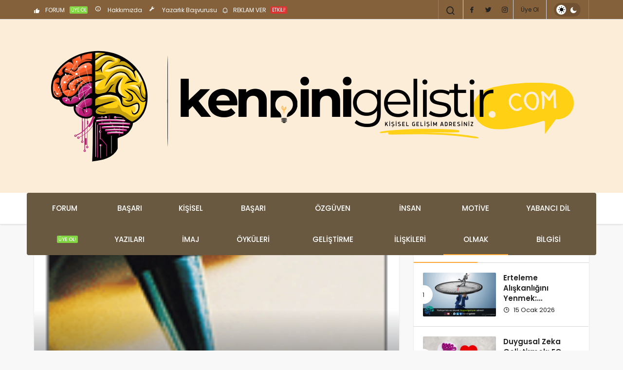

--- FILE ---
content_type: text/html; charset=UTF-8
request_url: https://www.kendinigelistir.com/alti-tekrar-tekrar-cizilesi-cumleler/
body_size: 20763
content:
<!DOCTYPE html>
<html lang="tr" class="" prefix="og: https://ogp.me/ns#" >
<head>
<link rel="profile" href="https://gmpg.org/xfn/11"/>
<link rel="pingback" href="https://www.kendinigelistir.com/xmlrpc.php"/>
<meta charset="UTF-8">
<meta name="viewport" content="width=device-width, initial-scale=1, minimum-scale=1">
<meta http-equiv="X-UA-Compatible" content="IE=edge">


<script src="/cdn-cgi/scripts/7d0fa10a/cloudflare-static/rocket-loader.min.js" data-cf-settings="5603f43145981cf47ab5c887-|49"></script><link rel="preload" href="https://fonts.googleapis.com/css2?family=Poppins:wght@400;500;600&display=swap" as="style" onload="this.onload=null;this.rel='stylesheet'">
<noscript><link rel="stylesheet" href="https://fonts.googleapis.com/css2?family=Poppins:wght@400;500;600&display=swap"></noscript>
<link rel='preload' as='font' href='https://www.kendinigelistir.com/wp-content/themes/geoit/assets/fonts/gi.woff?t=1642023351660' type='font/woff' crossorigin='anonymous'/>
<link rel='preload' as='style' href='https://www.kendinigelistir.com/wp-content/themes/geoit/assets/css/front-end.min.css'/>
<link rel='preload' as='style' href='https://www.kendinigelistir.com/wp-content/themes/geoit/assets/css/geoit-single.min.css'/>
<link rel='preload' as='image' href='https://www.kendinigelistir.com/wp-content/uploads/kg3.png'/>
<link rel='preload' as='image' href='https://www.kendinigelistir.com/wp-content/uploads/adilyonetim1.gif'/>
<title>Altı tekrar tekrar çizilesi cümleler! – kendinigelistir.com</title>
<meta name="description" content="Hiç bir kitabın bütün satırlarının altını çizmek istediğiniz oldu mu? Ya da aynı satırın altını her okuyuşunuzda tekrar tekrar çizdiniz mi? Fosforlu"/>
<meta name="robots" content="follow, index, max-snippet:-1, max-video-preview:-1, max-image-preview:large"/>
<link rel="canonical" href="https://www.kendinigelistir.com/alti-tekrar-tekrar-cizilesi-cumleler/"/>
<meta property="og:locale" content="tr_TR"/>
<meta property="og:type" content="article"/>
<meta property="og:title" content="Altı tekrar tekrar çizilesi cümleler! – kendinigelistir.com"/>
<meta property="og:description" content="Hiç bir kitabın bütün satırlarının altını çizmek istediğiniz oldu mu? Ya da aynı satırın altını her okuyuşunuzda tekrar tekrar çizdiniz mi? Fosforlu"/>
<meta property="og:url" content="https://www.kendinigelistir.com/alti-tekrar-tekrar-cizilesi-cumleler/"/>
<meta property="og:site_name" content="Kişisel Gelişim Anahtarınız - Kendini Geliştir"/>
<meta property="article:publisher" content="https://www.facebook.com/kendinigelistir/"/>
<meta property="article:author" content="http://www.facebook.com/kendinigelistir"/>
<meta property="article:tag" content="altı çizili cümleler"/>
<meta property="article:tag" content="altı çizili kitap cümleleri"/>
<meta property="article:tag" content="altı tekrar tekrar çizilesi cümleler"/>
<meta property="article:tag" content="altını çizdiğimiz cümleler"/>
<meta property="article:section" content="Motive Olmak"/>
<meta property="og:updated_time" content="2010-10-25T11:01:59+02:00"/>
<meta property="fb:app_id" content="392780148257616"/>
<meta property="og:image" content="https://www.kendinigelistir.com/wp-content/uploads/kg-arkalogo.jpg"/>
<meta property="og:image:secure_url" content="https://www.kendinigelistir.com/wp-content/uploads/kg-arkalogo.jpg"/>
<meta property="og:image:width" content="1200"/>
<meta property="og:image:height" content="630"/>
<meta property="og:image:alt" content="kendini geliştir - logo"/>
<meta property="og:image:type" content="image/jpeg"/>
<meta property="article:published_time" content="2010-10-25T10:58:57+02:00"/>
<meta property="article:modified_time" content="2010-10-25T11:01:59+02:00"/>
<meta name="twitter:card" content="summary_large_image"/>
<meta name="twitter:title" content="Altı tekrar tekrar çizilesi cümleler! – kendinigelistir.com"/>
<meta name="twitter:description" content="Hiç bir kitabın bütün satırlarının altını çizmek istediğiniz oldu mu? Ya da aynı satırın altını her okuyuşunuzda tekrar tekrar çizdiniz mi? Fosforlu"/>
<meta name="twitter:site" content="@kendinigelistir"/>
<meta name="twitter:creator" content="@kendinigelistir"/>
<meta name="twitter:image" content="https://www.kendinigelistir.com/wp-content/uploads/kg-arkalogo.jpg"/>
<meta name="twitter:label1" content="Yazan"/>
<meta name="twitter:data1" content="Özgür ŞAHİN"/>
<meta name="twitter:label2" content="Okuma süresi"/>
<meta name="twitter:data2" content="2 dakika"/>
<script type="application/ld+json" class="rank-math-schema-pro">{"@context":"https://schema.org","@graph":[{"@type":["Person","Organization"],"@id":"https://www.kendinigelistir.com/#person","name":"Ki\u015fisel Geli\u015fim Anahtar\u0131n\u0131z - kendinigelistir.com","sameAs":["https://www.facebook.com/kendinigelistir/","https://twitter.com/kendinigelistir"],"logo":{"@type":"ImageObject","@id":"https://www.kendinigelistir.com/#logo","url":"https://www.kendinigelistir.com/wp-content/uploads/logo1.png","contentUrl":"https://www.kendinigelistir.com/wp-content/uploads/logo1.png","caption":"Ki\u015fisel Geli\u015fim Anahtar\u0131n\u0131z - Kendini Geli\u015ftir","inLanguage":"tr","width":"400","height":"86"},"image":{"@type":"ImageObject","@id":"https://www.kendinigelistir.com/#logo","url":"https://www.kendinigelistir.com/wp-content/uploads/logo1.png","contentUrl":"https://www.kendinigelistir.com/wp-content/uploads/logo1.png","caption":"Ki\u015fisel Geli\u015fim Anahtar\u0131n\u0131z - Kendini Geli\u015ftir","inLanguage":"tr","width":"400","height":"86"}},{"@type":"WebSite","@id":"https://www.kendinigelistir.com/#website","url":"https://www.kendinigelistir.com","name":"Ki\u015fisel Geli\u015fim Anahtar\u0131n\u0131z - Kendini Geli\u015ftir","publisher":{"@id":"https://www.kendinigelistir.com/#person"},"inLanguage":"tr"},{"@type":"ImageObject","@id":"https://www.kendinigelistir.com/wp-content/uploads/adilyonetim1.gif","url":"https://www.kendinigelistir.com/wp-content/uploads/adilyonetim1.gif","width":"150","height":"122","inLanguage":"tr"},{"@type":"WebPage","@id":"https://www.kendinigelistir.com/alti-tekrar-tekrar-cizilesi-cumleler/#webpage","url":"https://www.kendinigelistir.com/alti-tekrar-tekrar-cizilesi-cumleler/","name":"Alt\u0131 tekrar tekrar \u00e7izilesi c\u00fcmleler! \u2013 kendinigelistir.com","datePublished":"2010-10-25T10:58:57+02:00","dateModified":"2010-10-25T11:01:59+02:00","isPartOf":{"@id":"https://www.kendinigelistir.com/#website"},"primaryImageOfPage":{"@id":"https://www.kendinigelistir.com/wp-content/uploads/adilyonetim1.gif"},"inLanguage":"tr"},{"@type":"Person","@id":"https://www.kendinigelistir.com/yazarlarimiz/admin/","name":"\u00d6zg\u00fcr \u015eAH\u0130N","url":"https://www.kendinigelistir.com/yazarlarimiz/admin/","image":{"@type":"ImageObject","@id":"https://secure.gravatar.com/avatar/a57160d45b58f0fc9a0cee272803d0470f00bf046d0cd00be260b90eb02b39d1?s=96&amp;d=mm&amp;r=g","url":"https://secure.gravatar.com/avatar/a57160d45b58f0fc9a0cee272803d0470f00bf046d0cd00be260b90eb02b39d1?s=96&amp;d=mm&amp;r=g","caption":"\u00d6zg\u00fcr \u015eAH\u0130N","inLanguage":"tr"},"sameAs":["https://ozgur.kendinigelistir.com","http://www.facebook.com/kendinigelistir","https://twitter.com/kendinigelistir"]},{"@type":"NewsArticle","headline":"Alt\u0131 tekrar tekrar \u00e7izilesi c\u00fcmleler! \u2013 kendinigelistir.com","datePublished":"2010-10-25T10:58:57+02:00","dateModified":"2010-10-25T11:01:59+02:00","articleSection":"Motive Olmak","author":{"@id":"https://www.kendinigelistir.com/yazarlarimiz/admin/","name":"\u00d6zg\u00fcr \u015eAH\u0130N"},"publisher":{"@id":"https://www.kendinigelistir.com/#person"},"description":"Hi\u00e7 bir kitab\u0131n b\u00fct\u00fcn sat\u0131rlar\u0131n\u0131n alt\u0131n\u0131 \u00e7izmek istedi\u011finiz oldu mu? Ya da ayn\u0131 sat\u0131r\u0131n alt\u0131n\u0131 her okuyu\u015funuzda tekrar tekrar \u00e7izdiniz mi? Fosforlu","copyrightYear":"2010","copyrightHolder":{"@id":"https://www.kendinigelistir.com/#person"},"name":"Alt\u0131 tekrar tekrar \u00e7izilesi c\u00fcmleler! \u2013 kendinigelistir.com","@id":"https://www.kendinigelistir.com/alti-tekrar-tekrar-cizilesi-cumleler/#richSnippet","isPartOf":{"@id":"https://www.kendinigelistir.com/alti-tekrar-tekrar-cizilesi-cumleler/#webpage"},"image":{"@id":"https://www.kendinigelistir.com/wp-content/uploads/adilyonetim1.gif"},"inLanguage":"tr","mainEntityOfPage":{"@id":"https://www.kendinigelistir.com/alti-tekrar-tekrar-cizilesi-cumleler/#webpage"}}]}</script>
<link rel='dns-prefetch' href='//s.gravatar.com'/>
<link rel='dns-prefetch' href='//fonts.googleapis.com'/>
<link rel='dns-prefetch' href='//fonts.gstatic.com'/>
<link rel='dns-prefetch' href='//cdnjs.cloudflare.com'/>
<link rel='dns-prefetch' href='//www.google-analytics.com'/>
<link rel="alternate" type="application/rss+xml" title="Kişisel Gelişim Anahtarınız - kendinigelistir.com &raquo; akışı" href="https://www.kendinigelistir.com/feed/"/>
<link rel="alternate" type="application/rss+xml" title="Kişisel Gelişim Anahtarınız - kendinigelistir.com &raquo; yorum akışı" href="https://www.kendinigelistir.com/comments/feed/"/>
<link rel="alternate" type="application/rss+xml" title="Kişisel Gelişim Anahtarınız - kendinigelistir.com &raquo; Altı tekrar tekrar çizilesi cümleler! yorum akışı" href="https://www.kendinigelistir.com/alti-tekrar-tekrar-cizilesi-cumleler/feed/"/>
<link rel="alternate" title="oEmbed (JSON)" type="application/json+oembed" href="https://www.kendinigelistir.com/wp-json/oembed/1.0/embed?url=https%3A%2F%2Fwww.kendinigelistir.com%2Falti-tekrar-tekrar-cizilesi-cumleler%2F"/>
<link rel="alternate" title="oEmbed (XML)" type="text/xml+oembed" href="https://www.kendinigelistir.com/wp-json/oembed/1.0/embed?url=https%3A%2F%2Fwww.kendinigelistir.com%2Falti-tekrar-tekrar-cizilesi-cumleler%2F&#038;format=xml"/>
<style id='wp-img-auto-sizes-contain-inline-css'>img:is([sizes=auto i],[sizes^="auto," i]){contain-intrinsic-size:3000px 1500px}</style>
<link rel="stylesheet" type="text/css" href="//www.kendinigelistir.com/wp-content/cache/wpfc-minified/q6udirga/fmhej.css" media="all"/>
<style id='toc-screen-inline-css'>div#toc_container ul li{font-size:90%;}</style>
<link rel="stylesheet" type="text/css" href="//www.kendinigelistir.com/wp-content/cache/wpfc-minified/jypp074p/fmh3x.css" media="all"/>
<style id='geoit-front-end-inline-css'>#wrapper{min-height:100vh;display:flex;flex-direction:column;overflow:hidden;overflow:clip}#inner-wrap{flex:1 0 auto}.geo_first_category.geoit-cat-item-13{background-color:#8224e3 !important}.geoit-cat-item-13 .geo_first_category_dropcap{background-color:#8224e3 !important}.geo_first_category_style-3.geoit-cat-item-13{background-color:rgba(130, 36, 227, 0.25) !important;color:#8224e3 !important}.carousel__content .geo_first_category_style-3.geoit-cat-item-13{background-color:rgba(130, 36, 227, 0.75) !important;color:#fff !important}.geo_first_category_style-2.geoit-cat-item-13{border-color:#8224e3 !important}.geo_first_category_style-2.geoit-cat-item-13::before{border-color:#8224e3 !important}.geoit_read_more_13{border-color:#8224e3 !important;color:#8224e3 !important}.uck-card:hover .geoit_read_more_13{background-color:#8224e3 !important}.widget_categories .cat-item-13::before{background-color:#8224e3 !important}.geo_first_category.geoit-cat-item-15{background-color:#81d742 !important}.geoit-cat-item-15 .geo_first_category_dropcap{background-color:#81d742 !important}.geo_first_category_style-3.geoit-cat-item-15{background-color:rgba(129, 215, 66, 0.25) !important;color:#81d742 !important}.carousel__content .geo_first_category_style-3.geoit-cat-item-15{background-color:rgba(129, 215, 66, 0.75) !important;color:#fff !important}.geo_first_category_style-2.geoit-cat-item-15{border-color:#81d742 !important}.geo_first_category_style-2.geoit-cat-item-15::before{border-color:#81d742 !important}.geoit_read_more_15{border-color:#81d742 !important;color:#81d742 !important}.uck-card:hover .geoit_read_more_15{background-color:#81d742 !important}.widget_categories .cat-item-15::before{background-color:#81d742 !important}.geo_first_category.geoit-cat-item-2{background-color:#dd3333 !important}.geoit-cat-item-2 .geo_first_category_dropcap{background-color:#dd3333 !important}.geo_first_category_style-3.geoit-cat-item-2{background-color:rgba(221, 51, 51, 0.25) !important;color:#dd3333 !important}.carousel__content .geo_first_category_style-3.geoit-cat-item-2{background-color:rgba(221, 51, 51, 0.75) !important;color:#fff !important}.geo_first_category_style-2.geoit-cat-item-2{border-color:#dd3333 !important}.geo_first_category_style-2.geoit-cat-item-2::before{border-color:#dd3333 !important}.geoit_read_more_2{border-color:#dd3333 !important;color:#dd3333 !important}.uck-card:hover .geoit_read_more_2{background-color:#dd3333 !important}.widget_categories .cat-item-2::before{background-color:#dd3333 !important}.geo_first_category.geoit-cat-item-4{background-color:#1f7739 !important}.geoit-cat-item-4 .geo_first_category_dropcap{background-color:#1f7739 !important}.geo_first_category_style-3.geoit-cat-item-4{background-color:rgba(31, 119, 57, 0.25) !important;color:#1f7739 !important}.carousel__content .geo_first_category_style-3.geoit-cat-item-4{background-color:rgba(31, 119, 57, 0.75) !important;color:#fff !important}.geo_first_category_style-2.geoit-cat-item-4{border-color:#1f7739 !important}.geo_first_category_style-2.geoit-cat-item-4::before{border-color:#1f7739 !important}.geoit_read_more_4{border-color:#1f7739 !important;color:#1f7739 !important}.uck-card:hover .geoit_read_more_4{background-color:#1f7739 !important}.widget_categories .cat-item-4::before{background-color:#1f7739 !important}.geo_first_category.geoit-cat-item-12250{background-color:#e021a0 !important}.geoit-cat-item-12250 .geo_first_category_dropcap{background-color:#e021a0 !important}.geo_first_category_style-3.geoit-cat-item-12250{background-color:rgba(224, 33, 160, 0.25) !important;color:#e021a0 !important}.carousel__content .geo_first_category_style-3.geoit-cat-item-12250{background-color:rgba(224, 33, 160, 0.75) !important;color:#fff !important}.geo_first_category_style-2.geoit-cat-item-12250{border-color:#e021a0 !important}.geo_first_category_style-2.geoit-cat-item-12250::before{border-color:#e021a0 !important}.geoit_read_more_12250{border-color:#e021a0 !important;color:#e021a0 !important}.uck-card:hover .geoit_read_more_12250{background-color:#e021a0 !important}.widget_categories .cat-item-12250::before{background-color:#e021a0 !important}.geo_first_category.geoit-cat-item-3550{background-color:#6b6612 !important}.geoit-cat-item-3550 .geo_first_category_dropcap{background-color:#6b6612 !important}.geo_first_category_style-3.geoit-cat-item-3550{background-color:rgba(107, 102, 18, 0.25) !important;color:#6b6612 !important}.carousel__content .geo_first_category_style-3.geoit-cat-item-3550{background-color:rgba(107, 102, 18, 0.75) !important;color:#fff !important}.geo_first_category_style-2.geoit-cat-item-3550{border-color:#6b6612 !important}.geo_first_category_style-2.geoit-cat-item-3550::before{border-color:#6b6612 !important}.geoit_read_more_3550{border-color:#6b6612 !important;color:#6b6612 !important}.uck-card:hover .geoit_read_more_3550{background-color:#6b6612 !important}.widget_categories .cat-item-3550::before{background-color:#6b6612 !important}.geo_first_category.geoit-cat-item-16{background-color:#c4462d !important}.geoit-cat-item-16 .geo_first_category_dropcap{background-color:#c4462d !important}.geo_first_category_style-3.geoit-cat-item-16{background-color:rgba(196, 70, 45, 0.25) !important;color:#c4462d !important}.carousel__content .geo_first_category_style-3.geoit-cat-item-16{background-color:rgba(196, 70, 45, 0.75) !important;color:#fff !important}.geo_first_category_style-2.geoit-cat-item-16{border-color:#c4462d !important}.geo_first_category_style-2.geoit-cat-item-16::before{border-color:#c4462d !important}.geoit_read_more_16{border-color:#c4462d !important;color:#c4462d !important}.uck-card:hover .geoit_read_more_16{background-color:#c4462d !important}.widget_categories .cat-item-16::before{background-color:#c4462d !important}.geo_first_category.geoit-cat-item-5{background-color:#ff2861 !important}.geoit-cat-item-5 .geo_first_category_dropcap{background-color:#ff2861 !important}.geo_first_category_style-3.geoit-cat-item-5{background-color:rgba(255, 40, 97, 0.25) !important;color:#ff2861 !important}.carousel__content .geo_first_category_style-3.geoit-cat-item-5{background-color:rgba(255, 40, 97, 0.75) !important;color:#fff !important}.geo_first_category_style-2.geoit-cat-item-5{border-color:#ff2861 !important}.geo_first_category_style-2.geoit-cat-item-5::before{border-color:#ff2861 !important}.geoit_read_more_5{border-color:#ff2861 !important;color:#ff2861 !important}.uck-card:hover .geoit_read_more_5{background-color:#ff2861 !important}.widget_categories .cat-item-5::before{background-color:#ff2861 !important}.geo_first_category.geoit-cat-item-11{background-color:#6eb29b !important}.geoit-cat-item-11 .geo_first_category_dropcap{background-color:#6eb29b !important}.geo_first_category_style-3.geoit-cat-item-11{background-color:rgba(110, 178, 155, 0.25) !important;color:#6eb29b !important}.carousel__content .geo_first_category_style-3.geoit-cat-item-11{background-color:rgba(110, 178, 155, 0.75) !important;color:#fff !important}.geo_first_category_style-2.geoit-cat-item-11{border-color:#6eb29b !important}.geo_first_category_style-2.geoit-cat-item-11::before{border-color:#6eb29b !important}.geoit_read_more_11{border-color:#6eb29b !important;color:#6eb29b !important}.uck-card:hover .geoit_read_more_11{background-color:#6eb29b !important}.widget_categories .cat-item-11::before{background-color:#6eb29b !important}.geo_first_category.geoit-cat-item-10072{background-color:#ff3a3a !important}.geoit-cat-item-10072 .geo_first_category_dropcap{background-color:#ff3a3a !important}.geo_first_category_style-3.geoit-cat-item-10072{background-color:rgba(255, 58, 58, 0.25) !important;color:#ff3a3a !important}.carousel__content .geo_first_category_style-3.geoit-cat-item-10072{background-color:rgba(255, 58, 58, 0.75) !important;color:#fff !important}.geo_first_category_style-2.geoit-cat-item-10072{border-color:#ff3a3a !important}.geo_first_category_style-2.geoit-cat-item-10072::before{border-color:#ff3a3a !important}.geoit_read_more_10072{border-color:#ff3a3a !important;color:#ff3a3a !important}.uck-card:hover .geoit_read_more_10072{background-color:#ff3a3a !important}.widget_categories .cat-item-10072::before{background-color:#ff3a3a !important}.geo_first_category.geoit-cat-item-10156{background-color:#bc1c71 !important}.geoit-cat-item-10156 .geo_first_category_dropcap{background-color:#bc1c71 !important}.geo_first_category_style-3.geoit-cat-item-10156{background-color:rgba(188, 28, 113, 0.25) !important;color:#bc1c71 !important}.carousel__content .geo_first_category_style-3.geoit-cat-item-10156{background-color:rgba(188, 28, 113, 0.75) !important;color:#fff !important}.geo_first_category_style-2.geoit-cat-item-10156{border-color:#bc1c71 !important}.geo_first_category_style-2.geoit-cat-item-10156::before{border-color:#bc1c71 !important}.geoit_read_more_10156{border-color:#bc1c71 !important;color:#bc1c71 !important}.uck-card:hover .geoit_read_more_10156{background-color:#bc1c71 !important}.widget_categories .cat-item-10156::before{background-color:#bc1c71 !important}.geo_first_category.geoit-cat-item-3336{background-color:#702170 !important}.geoit-cat-item-3336 .geo_first_category_dropcap{background-color:#702170 !important}.geo_first_category_style-3.geoit-cat-item-3336{background-color:rgba(112, 33, 112, 0.25) !important;color:#702170 !important}.carousel__content .geo_first_category_style-3.geoit-cat-item-3336{background-color:rgba(112, 33, 112, 0.75) !important;color:#fff !important}.geo_first_category_style-2.geoit-cat-item-3336{border-color:#702170 !important}.geo_first_category_style-2.geoit-cat-item-3336::before{border-color:#702170 !important}.geoit_read_more_3336{border-color:#702170 !important;color:#702170 !important}.uck-card:hover .geoit_read_more_3336{background-color:#702170 !important}.widget_categories .cat-item-3336::before{background-color:#702170 !important}.geo_first_category.geoit-cat-item-6{background-color:#35ead8 !important}.geoit-cat-item-6 .geo_first_category_dropcap{background-color:#35ead8 !important}.geo_first_category_style-3.geoit-cat-item-6{background-color:rgba(53, 234, 216, 0.25) !important;color:#35ead8 !important}.carousel__content .geo_first_category_style-3.geoit-cat-item-6{background-color:rgba(53, 234, 216, 0.75) !important;color:#fff !important}.geo_first_category_style-2.geoit-cat-item-6{border-color:#35ead8 !important}.geo_first_category_style-2.geoit-cat-item-6::before{border-color:#35ead8 !important}.geoit_read_more_6{border-color:#35ead8 !important;color:#35ead8 !important}.uck-card:hover .geoit_read_more_6{background-color:#35ead8 !important}.widget_categories .cat-item-6::before{background-color:#35ead8 !important}.geo_first_category.geoit-cat-item-3335{background-color:#5b5b5b !important}.geoit-cat-item-3335 .geo_first_category_dropcap{background-color:#5b5b5b !important}.geo_first_category_style-3.geoit-cat-item-3335{background-color:rgba(91, 91, 91, 0.25) !important;color:#5b5b5b !important}.carousel__content .geo_first_category_style-3.geoit-cat-item-3335{background-color:rgba(91, 91, 91, 0.75) !important;color:#fff !important}.geo_first_category_style-2.geoit-cat-item-3335{border-color:#5b5b5b !important}.geo_first_category_style-2.geoit-cat-item-3335::before{border-color:#5b5b5b !important}.geoit_read_more_3335{border-color:#5b5b5b !important;color:#5b5b5b !important}.uck-card:hover .geoit_read_more_3335{background-color:#5b5b5b !important}.widget_categories .cat-item-3335::before{background-color:#5b5b5b !important}.geo_first_category.geoit-cat-item-10073{background-color:#2ab7b7 !important}.geoit-cat-item-10073 .geo_first_category_dropcap{background-color:#2ab7b7 !important}.geo_first_category_style-3.geoit-cat-item-10073{background-color:rgba(42, 183, 183, 0.25) !important;color:#2ab7b7 !important}.carousel__content .geo_first_category_style-3.geoit-cat-item-10073{background-color:rgba(42, 183, 183, 0.75) !important;color:#fff !important}.geo_first_category_style-2.geoit-cat-item-10073{border-color:#2ab7b7 !important}.geo_first_category_style-2.geoit-cat-item-10073::before{border-color:#2ab7b7 !important}.geoit_read_more_10073{border-color:#2ab7b7 !important;color:#2ab7b7 !important}.uck-card:hover .geoit_read_more_10073{background-color:#2ab7b7 !important}.widget_categories .cat-item-10073::before{background-color:#2ab7b7 !important}.geo_first_category.geoit-cat-item-7{background-color:#fca935 !important}.geoit-cat-item-7 .geo_first_category_dropcap{background-color:#fca935 !important}.geo_first_category_style-3.geoit-cat-item-7{background-color:rgba(252, 169, 53, 0.25) !important;color:#fca935 !important}.carousel__content .geo_first_category_style-3.geoit-cat-item-7{background-color:rgba(252, 169, 53, 0.75) !important;color:#fff !important}.geo_first_category_style-2.geoit-cat-item-7{border-color:#fca935 !important}.geo_first_category_style-2.geoit-cat-item-7::before{border-color:#fca935 !important}.geoit_read_more_7{border-color:#fca935 !important;color:#fca935 !important}.uck-card:hover .geoit_read_more_7{background-color:#fca935 !important}.widget_categories .cat-item-7::before{background-color:#fca935 !important}.geo_first_category.geoit-cat-item-1{background-color:#cc2e58 !important}.geoit-cat-item-1 .geo_first_category_dropcap{background-color:#cc2e58 !important}.geo_first_category_style-3.geoit-cat-item-1{background-color:rgba(204, 46, 88, 0.25) !important;color:#cc2e58 !important}.carousel__content .geo_first_category_style-3.geoit-cat-item-1{background-color:rgba(204, 46, 88, 0.75) !important;color:#fff !important}.geo_first_category_style-2.geoit-cat-item-1{border-color:#cc2e58 !important}.geo_first_category_style-2.geoit-cat-item-1::before{border-color:#cc2e58 !important}.geoit_read_more_1{border-color:#cc2e58 !important;color:#cc2e58 !important}.uck-card:hover .geoit_read_more_1{background-color:#cc2e58 !important}.widget_categories .cat-item-1::before{background-color:#cc2e58 !important}.geo_first_category.geoit-cat-item-3638{background-color:#1e73be !important}.geoit-cat-item-3638 .geo_first_category_dropcap{background-color:#1e73be !important}.geo_first_category_style-3.geoit-cat-item-3638{background-color:rgba(30, 115, 190, 0.25) !important;color:#1e73be !important}.carousel__content .geo_first_category_style-3.geoit-cat-item-3638{background-color:rgba(30, 115, 190, 0.75) !important;color:#fff !important}.geo_first_category_style-2.geoit-cat-item-3638{border-color:#1e73be !important}.geo_first_category_style-2.geoit-cat-item-3638::before{border-color:#1e73be !important}.geoit_read_more_3638{border-color:#1e73be !important;color:#1e73be !important}.uck-card:hover .geoit_read_more_3638{background-color:#1e73be !important}.widget_categories .cat-item-3638::before{background-color:#1e73be !important}.geo_first_category.geoit-cat-item-995{background-color:#c6c6c6 !important}.geoit-cat-item-995 .geo_first_category_dropcap{background-color:#c6c6c6 !important}.geo_first_category_style-3.geoit-cat-item-995{background-color:rgba(198, 198, 198, 0.25) !important;color:#c6c6c6 !important}.carousel__content .geo_first_category_style-3.geoit-cat-item-995{background-color:rgba(198, 198, 198, 0.75) !important;color:#fff !important}.geo_first_category_style-2.geoit-cat-item-995{border-color:#c6c6c6 !important}.geo_first_category_style-2.geoit-cat-item-995::before{border-color:#c6c6c6 !important}.geoit_read_more_995{border-color:#c6c6c6 !important;color:#c6c6c6 !important}.uck-card:hover .geoit_read_more_995{background-color:#c6c6c6 !important}.widget_categories .cat-item-995::before{background-color:#c6c6c6 !important}.geo_first_category.geoit-cat-item-9{background-color:#34a85e !important}.geoit-cat-item-9 .geo_first_category_dropcap{background-color:#34a85e !important}.geo_first_category_style-3.geoit-cat-item-9{background-color:rgba(52, 168, 94, 0.25) !important;color:#34a85e !important}.carousel__content .geo_first_category_style-3.geoit-cat-item-9{background-color:rgba(52, 168, 94, 0.75) !important;color:#fff !important}.geo_first_category_style-2.geoit-cat-item-9{border-color:#34a85e !important}.geo_first_category_style-2.geoit-cat-item-9::before{border-color:#34a85e !important}.geoit_read_more_9{border-color:#34a85e !important;color:#34a85e !important}.uck-card:hover .geoit_read_more_9{background-color:#34a85e !important}.widget_categories .cat-item-9::before{background-color:#34a85e !important}.geo_first_category.geoit-cat-item-12{background-color:#298755 !important}.geoit-cat-item-12 .geo_first_category_dropcap{background-color:#298755 !important}.geo_first_category_style-3.geoit-cat-item-12{background-color:rgba(41, 135, 85, 0.25) !important;color:#298755 !important}.carousel__content .geo_first_category_style-3.geoit-cat-item-12{background-color:rgba(41, 135, 85, 0.75) !important;color:#fff !important}.geo_first_category_style-2.geoit-cat-item-12{border-color:#298755 !important}.geo_first_category_style-2.geoit-cat-item-12::before{border-color:#298755 !important}.geoit_read_more_12{border-color:#298755 !important;color:#298755 !important}.uck-card:hover .geoit_read_more_12{background-color:#298755 !important}.widget_categories .cat-item-12::before{background-color:#298755 !important}.geo_first_category.geoit-cat-item-10{background-color:#97a817 !important}.geoit-cat-item-10 .geo_first_category_dropcap{background-color:#97a817 !important}.geo_first_category_style-3.geoit-cat-item-10{background-color:rgba(151, 168, 23, 0.25) !important;color:#97a817 !important}.carousel__content .geo_first_category_style-3.geoit-cat-item-10{background-color:rgba(151, 168, 23, 0.75) !important;color:#fff !important}.geo_first_category_style-2.geoit-cat-item-10{border-color:#97a817 !important}.geo_first_category_style-2.geoit-cat-item-10::before{border-color:#97a817 !important}.geoit_read_more_10{border-color:#97a817 !important;color:#97a817 !important}.uck-card:hover .geoit_read_more_10{background-color:#97a817 !important}.widget_categories .cat-item-10::before{background-color:#97a817 !important}:root{--theme_radius:2px;--theme_radius2:2px}.geo_homepage_1col{overflow:unset;border-radius:0 !important}:root{--theme_color:#fca935}#footer{background-color:#52330c !important}.menu-footer a{color:#ffffff;text-transform:none}.footer__bottom p, .footer_bottom p{color:#fbfbfb;text-transform:none}#footer{--theme_color:#ffffff}.header__top, .header-layout-4 .header__top{background:#84603b}.header-layout-4 .header__top--right>:hover:not(.header__search--form){background-color:transparent}.header__top .geo-switch-button{margin:auto 1em}.header__top, .header__top .header__top--left, .header__top .ticker, .header__top .header__top--right, .header-one .geo-header-line{height:40px !important}.header__top, .header__top .header__top--left, .header__top .ticker, .header__top .header__top--right{line-height:40px !important}.header__middle{background:#fcedd9}html:not(.dark-mode) .header-layout-3.dark-mode .header__middle{--dark3:#fcedd9}.header__middle{background:#fcedd9}.header-layout-4 .header__bottom .header__bottom--menu-center, .header-layout-4 .header__bottom .header__bottom--menu-left{background:#6a5941}html:not(.dark-mode) #header .header__trending button>i, html:not(.dark-mode) #header .ticker-title i{color:#84603b !important}</style>
<link rel="stylesheet" type="text/css" href="//www.kendinigelistir.com/wp-content/cache/wpfc-minified/kqayj1tk/fmhej.css" media="all"/>
<link rel="https://api.w.org/" href="https://www.kendinigelistir.com/wp-json/"/><link rel="alternate" title="JSON" type="application/json" href="https://www.kendinigelistir.com/wp-json/wp/v2/posts/1532"/><meta name="generator" content="WordPress 6.9"/>
<link rel='shortlink' href='https://www.kendinigelistir.com/?p=1532'/>
<script id="geoit-theme-schema" type='application/ld+json'>{"@context":"http:\/\/schema.org","@type":"Article","mainEntityOfPage":{"@type":"WebPage","@id":"https:\/\/www.kendinigelistir.com\/alti-tekrar-tekrar-cizilesi-cumleler\/"},"publisher":{"@type":"Organization","url":"https:\/\/www.kendinigelistir.com","name":"Ki\u015fisel Geli\u015fim Anahtar\u0131n\u0131z - kendinigelistir.com","logo":{"@type":"ImageObject","url":"https:\/\/www.kendinigelistir.com\/wp-content\/uploads\/kg3.png"}},"headline":"Alt\u0131 tekrar tekrar \u00e7izilesi c\u00fcmleler!","author":{"@type":"Person","name":"\u00d6zg\u00fcr \u015eAH\u0130N","url":"https:\/\/www.kendinigelistir.com\/yazarlarimiz\/admin\/"},"datePublished":"2010-10-25T10:58:57+02:00","image":{"@type":"ImageObject","url":"https:\/\/www.kendinigelistir.com\/wp-content\/uploads\/adilyonetim1.gif"},"dateModified":"2010-10-25T11:01:59+02:00","description":"Hi\u00e7 bir kitab\u0131n b\u00fct\u00fcn sat\u0131rlar\u0131n\u0131n alt\u0131n\u0131 \u00e7izmek istedi\u011finiz oldu mu? Ya da ayn\u0131 sat\u0131r\u0131n alt\u0131n\u0131 her okuyu\u015funuzda tekrar tekrar \u00e7izdiniz mi? Fosforlu kalemlerle boyanan c\u00fcmleler asl\u0131nda ruhumuza deniz feneri&#46;&#46;&#46;"}</script>
<script async src="https://www.googletagmanager.com/gtag/js?id=G-P7YV9EKW9S" type="5603f43145981cf47ab5c887-text/javascript"></script>
<script type="5603f43145981cf47ab5c887-text/javascript">window.dataLayer=window.dataLayer||[];
function gtag(){dataLayer.push(arguments);}
gtag('js', new Date());
gtag('config', 'G-P7YV9EKW9S');</script>			
<meta name="theme-color" content="#fca935"/><style id="geoit-dark-inline-css">.dark-mode .header__logo img, .dark-mode .header-mobile-center img, .dark-mode .header-layout-3 .geoit-logo-img{content:url(https://www.kendinigelistir.com/wp-content/uploads/kg3.png)}</style><meta name="generator" content="Elementor 3.34.1; features: e_font_icon_svg, additional_custom_breakpoints; settings: css_print_method-external, google_font-enabled, font_display-swap">
<style>.e-con.e-parent:nth-of-type(n+4):not(.e-lazyloaded):not(.e-no-lazyload),
.e-con.e-parent:nth-of-type(n+4):not(.e-lazyloaded):not(.e-no-lazyload) *{background-image:none !important;}
@media screen and (max-height: 1024px) {
.e-con.e-parent:nth-of-type(n+3):not(.e-lazyloaded):not(.e-no-lazyload),
.e-con.e-parent:nth-of-type(n+3):not(.e-lazyloaded):not(.e-no-lazyload) *{background-image:none !important;}
}
@media screen and (max-height: 640px) {
.e-con.e-parent:nth-of-type(n+2):not(.e-lazyloaded):not(.e-no-lazyload),
.e-con.e-parent:nth-of-type(n+2):not(.e-lazyloaded):not(.e-no-lazyload) *{background-image:none !important;}
}</style>
<meta name="generator" content="Powered by WPBakery Page Builder - drag and drop page builder for WordPress."/>
<script id="geoit-schema-breadcrumb" type="application/ld+json">{"@context":"http:\/\/schema.org","@type":"BreadcrumbList","id":"https:\/\/www.kendinigelistir.com\/alti-tekrar-tekrar-cizilesi-cumleler#breadcrumb","itemListElement":[{"@type":"ListItem","position":1,"item":{"@id":"https:\/\/www.kendinigelistir.com","name":"Anasayfa"}},{"@type":"ListItem","position":2,"item":{"@id":"https:\/\/www.kendinigelistir.com\/category\/motive-olmak\/","name":"Motive Olmak"}},{"@type":"ListItem","position":3,"item":{"@id":"https:\/\/www.kendinigelistir.com\/alti-tekrar-tekrar-cizilesi-cumleler\/","name":"Alt\u0131 tekrar tekrar \u00e7izilesi c\u00fcmleler!"}}]}</script><script id="google_gtagjs" src="https://www.googletagmanager.com/gtag/js?id=G-P7YV9EKW9S" async type="5603f43145981cf47ab5c887-text/javascript"></script>
<link rel="icon" href="https://www.kendinigelistir.com/wp-content/uploads/kg-favicon-150x150.png" sizes="32x32"/>
<link rel="icon" href="https://www.kendinigelistir.com/wp-content/uploads/kg-favicon.png" sizes="192x192"/>
<link rel="apple-touch-icon" href="https://www.kendinigelistir.com/wp-content/uploads/kg-favicon.png"/>
<meta name="msapplication-TileImage" content="https://www.kendinigelistir.com/wp-content/uploads/kg-favicon.png"/>
<link rel="stylesheet" type="text/css" href="//www.kendinigelistir.com/wp-content/cache/wpfc-minified/kz6j8n0s/fmh3x.css" media="all"/>
<noscript><link rel='stylesheet' id='geoit-helperscss' href='https://www.kendinigelistir.com/wp-content/themes/geoit/assets/css/geoit-helpers.min.css' type='text/css' media='all'/></noscript>
<link rel="stylesheet" type="text/css" href="//www.kendinigelistir.com/wp-content/cache/wpfc-minified/l1fol2c6/fmh3x.css" media="all"/>
<noscript><link rel='stylesheet' id='geoit-darkcss' href='https://www.kendinigelistir.com/wp-content/themes/geoit/assets/css/geoit-dark.min.css' type='text/css' media='all'/></noscript>
<noscript><style>.wpb_animate_when_almost_visible{opacity:1;}</style></noscript>
<script data-wpfc-render="false" type="5603f43145981cf47ab5c887-text/javascript">var Wpfcll={s:[],osl:0,scroll:false,i:function(){Wpfcll.ss();window.addEventListener('load',function(){let observer=new MutationObserver(mutationRecords=>{Wpfcll.osl=Wpfcll.s.length;Wpfcll.ss();if(Wpfcll.s.length > Wpfcll.osl){Wpfcll.ls(false);}});observer.observe(document.getElementsByTagName("html")[0],{childList:true,attributes:true,subtree:true,attributeFilter:["src"],attributeOldValue:false,characterDataOldValue:false});Wpfcll.ls(true);});window.addEventListener('scroll',function(){Wpfcll.scroll=true;Wpfcll.ls(false);});window.addEventListener('resize',function(){Wpfcll.scroll=true;Wpfcll.ls(false);});window.addEventListener('click',function(){Wpfcll.scroll=true;Wpfcll.ls(false);});},c:function(e,pageload){var w=document.documentElement.clientHeight || body.clientHeight;var n=0;if(pageload){n=0;}else{n=(w > 800) ? 800:200;n=Wpfcll.scroll ? 800:n;}var er=e.getBoundingClientRect();var t=0;var p=e.parentNode ? e.parentNode:false;if(typeof p.getBoundingClientRect=="undefined"){var pr=false;}else{var pr=p.getBoundingClientRect();}if(er.x==0 && er.y==0){for(var i=0;i < 10;i++){if(p){if(pr.x==0 && pr.y==0){if(p.parentNode){p=p.parentNode;}if(typeof p.getBoundingClientRect=="undefined"){pr=false;}else{pr=p.getBoundingClientRect();}}else{t=pr.top;break;}}};}else{t=er.top;}if(w - t+n > 0){return true;}return false;},r:function(e,pageload){var s=this;var oc,ot;try{oc=e.getAttribute("data-wpfc-original-src");ot=e.getAttribute("data-wpfc-original-srcset");originalsizes=e.getAttribute("data-wpfc-original-sizes");if(s.c(e,pageload)){if(oc || ot){if(e.tagName=="DIV" || e.tagName=="A" || e.tagName=="SPAN"){e.style.backgroundImage="url("+oc+")";e.removeAttribute("data-wpfc-original-src");e.removeAttribute("data-wpfc-original-srcset");e.removeAttribute("onload");}else{if(oc){e.setAttribute('src',oc);}if(ot){e.setAttribute('srcset',ot);}if(originalsizes){e.setAttribute('sizes',originalsizes);}if(e.getAttribute("alt") && e.getAttribute("alt")=="blank"){e.removeAttribute("alt");}e.removeAttribute("data-wpfc-original-src");e.removeAttribute("data-wpfc-original-srcset");e.removeAttribute("data-wpfc-original-sizes");e.removeAttribute("onload");if(e.tagName=="IFRAME"){var y="https://www.youtube.com/embed/";if(navigator.userAgent.match(/\sEdge?\/\d/i)){e.setAttribute('src',e.getAttribute("src").replace(/.+\/templates\/youtube\.html\#/,y));}e.onload=function(){if(typeof window.jQuery !="undefined"){if(jQuery.fn.fitVids){jQuery(e).parent().fitVids({customSelector:"iframe[src]"});}}var s=e.getAttribute("src").match(/templates\/youtube\.html\#(.+)/);if(s){try{var i=e.contentDocument || e.contentWindow;if(i.location.href=="about:blank"){e.setAttribute('src',y+s[1]);}}catch(err){e.setAttribute('src',y+s[1]);}}}}}}else{if(e.tagName=="NOSCRIPT"){if(typeof window.jQuery !="undefined"){if(jQuery(e).attr("data-type")=="wpfc"){e.removeAttribute("data-type");jQuery(e).after(jQuery(e).text());}}}}}}catch(error){console.log(error);console.log("==>",e);}},ss:function(){var i=Array.prototype.slice.call(document.getElementsByTagName("img"));var f=Array.prototype.slice.call(document.getElementsByTagName("iframe"));var d=Array.prototype.slice.call(document.getElementsByTagName("div"));var a=Array.prototype.slice.call(document.getElementsByTagName("a"));var s=Array.prototype.slice.call(document.getElementsByTagName("span"));var n=Array.prototype.slice.call(document.getElementsByTagName("noscript"));this.s=i.concat(f).concat(d).concat(a).concat(s).concat(n);},ls:function(pageload){var s=this;[].forEach.call(s.s,function(e,index){s.r(e,pageload);});}};document.addEventListener('DOMContentLoaded',function(){wpfci();});function wpfci(){Wpfcll.i();}</script>
</head>
<body class="wp-singular post-template-default single single-post postid-1532 single-format-standard wp-custom-logo wp-theme-geoit eio-default infinite-disable sidebar-mobile-disable overlay-enable lazyload-enable slider-content-position-t share-button-active slider-content-h-position-l wpb-js-composer js-comp-ver-8.4.1 vc_responsive elementor-default elementor-kit-11833">
<div id="wrapper" class="site">
<header id="header" class="header-layout-4">
<div class="header__top">
<div class="container">
<div class="header__row">
<div class="header__top--left">
<div class="menu-menu-ust-container"><ul id="menu-menu-ust" class="geo-top-menu"><li id="menu-item-11801" class="menu-item menu-item-type-custom menu-item-object-custom menu-item-11801"><a href="https://forum.kendinigelistir.com"><i class="gi gi-like"></i> FORUM<span class="geoit-menu-tag" style="background-color: #81d742">Üye Ol</span></a></li> <li id="menu-item-6430" class="menu-item menu-item-type-post_type menu-item-object-page menu-item-6430"><a href="https://www.kendinigelistir.com/hakkinda/"><i class="dashicons dashicons-info-outline"></i> Hakkımızda</a></li> <li id="menu-item-7549" class="menu-item menu-item-type-post_type menu-item-object-page menu-item-7549"><a href="https://www.kendinigelistir.com/yazarlik-basvurusu/"><i class="dashicons dashicons-admin-tools"></i> Yazarlık Başvurusu</a></li> <li id="menu-item-6431" class="menu-item menu-item-type-custom menu-item-object-custom menu-item-6431"><a href="https://www.kendinigelistir.com/reklam-ver"><i class="gi gi-bell"></i> REKLAM VER<span class="geoit-menu-tag" style="background-color: #dd3333">Etkili!</span></a></li> <li id="menu-item-6428" class="menu-item menu-item-type-post_type menu-item-object-page menu-item-6428"><a href="https://www.kendinigelistir.com/iletisim/" title="İLETİŞİM"><i class="dashicons dashicons-format-quote"></i> İletişim</a></li> </ul></div></div><div class="header__top--right">
<div class="header__search" tabindex="0"> <button class="header__search--icon" aria-label="Arama Yap"><i class="gi gi-search"></i></button></div><div class="header__search--form">
<form method="get" action="https://www.kendinigelistir.com/">
<input data-style="row" id="kan-ajax-search" autofocus id="searchInput" name="s" placeholder="Aradığınız kelimeyi bu alana girin.." type="text">
<label for="searchInput" class="sr-only">Arama Yap</label>
<button type="submit" class="search-submit" aria-label="Ara"><div id="kan-loader"><i class="gi gi-search"></i></div></button>
</form></div><div class="header__top--social"><ul><li><a rel="nofollow" title="Facebook" href="https://www.facebook.com/kendinigelistir"><i class="gi gi-facebook" aria-hidden="true"></i></a></li><li><a rel="nofollow" title="Twitter" href="https://twitter.com/kendinigelistir"><i class="gi gi-twitter" aria-hidden="true"></i></a></li><li><a rel="nofollow" title="Instagram" href="https://instagram.com/kendinigelistir"><i class="gi gi-instagram" aria-hidden="true"></i></a></li></ul></div><a href="https://forum.kendinigelistir.com/register/" class="geoit-header-link">Üye Ol</a>							<div role="switch" aria-checked="false" id="SwitchCase" class="geo-switch-button Off" aria-label="Gece Modu"><div class="geo-switch" aria-hidden="true"></div></div><div class="geo-header-line"></div></div></div></div></div><div class="header__middle">
<div class="container">
<div class="header__row">
<div class="header__logo_wrapper logo_center_wrapper">
<div class="header__logo header__logo--center"> <a href="https://www.kendinigelistir.com/" title="Kendini Geliştir, kişisel gelişim sitesi kendinigelistir.com"><img class="geoit-logo-img" src="https://www.kendinigelistir.com/wp-content/uploads/kg3.png" alt="Kendini Geliştir, kişisel gelişim sitesi kendinigelistir.com" title="Kendini Geliştir, kişisel gelişim sitesi kendinigelistir.com"/></a></div><div class="d-flex"> <button data-toggle="geo_mobil_menu" class="mobile-menu-icon" aria-label="Menü"><i class="gi gi-bars"></i></button></div></div></div></div></div><div class="header__bottom" style="height: 64px;">
<div class="header___bottom headroom">
<div class="container">
<div class="header__row row">
<div class="col-md-12 header__bottom--menu-center">
<button class="mobil-menu-button" aria-label="menu"><i class="gi gi-bars"></i></button>
<nav class="header__bottom--menu">
<div class="menu-ana-menu-container"><ul id="menu-ana-menu" class="geo-menu"><li><a title="Forum" href="https://forum.kendinigelistir.com" class="header__bottom--link menu-item menu-item-type-custom menu-item-object-custom">Forum<span class="geoit-menu-tag" style="background-color: #81d742">Üye Ol!</span></a></li> <li><a href="https://www.kendinigelistir.com/category/basari-yazilari/" class="header__bottom--link menu-item menu-item-type-taxonomy menu-item-object-category">Başarı Yazıları</a></li> <li><a href="https://www.kendinigelistir.com/category/kisisel-imaj/" class="header__bottom--link menu-item menu-item-type-taxonomy menu-item-object-category">Kişisel İmaj</a></li> <li><a href="https://www.kendinigelistir.com/category/basari-oykuleri/" class="header__bottom--link menu-item menu-item-type-taxonomy menu-item-object-category">Başarı Öyküleri</a></li> <li><a href="https://www.kendinigelistir.com/category/ozguven-gelistirme/" class="header__bottom--link menu-item menu-item-type-taxonomy menu-item-object-category">Özgüven Geliştirme</a></li> <li><a href="https://www.kendinigelistir.com/category/insan-iliskileri/" class="header__bottom--link menu-item menu-item-type-taxonomy menu-item-object-category">İnsan İlişkileri</a></li> <li><a href="https://www.kendinigelistir.com/category/motive-olmak/" class="header__bottom--link menu-item menu-item-type-taxonomy menu-item-object-category current-post-ancestor current-menu-parent current-post-parent">Motive Olmak</a></li> <li><a href="https://www.kendinigelistir.com/category/yabanci-dil-bilgisi/" class="header__bottom--link menu-item menu-item-type-taxonomy menu-item-object-category">Yabancı Dil Bilgisi</a></li> </ul></div></nav></div></div></div></div></div></header>	<div class="kan-header-mobile nav-active">
<div class="kan-header-mobile-wrapper headroom kan-header-mobile-layout-2 kan-header-mobile-skin-dark">
<div class="container">
<div class="row">
<div class="header-mobile-left"> <button data-toggle="geo_mobil_menu" class="mobile-menu-icon" aria-label="Menü"><i class="gi gi-bars"></i></button></div><div class="header-mobile-center"> <a href="https://www.kendinigelistir.com/" title="Kendini Geliştir, kişisel gelişim sitesi kendinigelistir.com"><img src="https://www.kendinigelistir.com/wp-content/uploads/kg3.png" alt="Kendini Geliştir, kişisel gelişim sitesi kendinigelistir.com" title="Kendini Geliştir, kişisel gelişim sitesi kendinigelistir.com"/></a></div><div class="header-mobile-right">
<div class="header__search" tabindex="0"> <button class="header__search--icon" aria-label="Arama Yap"><i class="gi gi-search"></i></button></div><div class="header__search--form">
<form method="get" action="https://www.kendinigelistir.com/">
<input data-style="row" id="kan-ajax-search" autofocus id="searchInput" name="s" placeholder="Aradığınız kelimeyi bu alana girin.." type="text">
<button type="submit" class="search-submit" aria-label="Ara"><div id="kan-loader"><i class="gi gi-search"></i></div></button>
</form></div></div></div></div></div><nav class="header__bottom--menu">
<div class="menu-ana-menu-container"><ul id="menu-ana-menu-1" class="geo-menu"><li><a title="Forum" href="https://forum.kendinigelistir.com" class="header__bottom--link menu-item menu-item-type-custom menu-item-object-custom">Forum<span class="geoit-menu-tag" style="background-color: #81d742">Üye Ol!</span></a></li> <li><a href="https://www.kendinigelistir.com/category/basari-yazilari/" class="header__bottom--link menu-item menu-item-type-taxonomy menu-item-object-category">Başarı Yazıları</a></li> <li><a href="https://www.kendinigelistir.com/category/kisisel-imaj/" class="header__bottom--link menu-item menu-item-type-taxonomy menu-item-object-category">Kişisel İmaj</a></li> <li><a href="https://www.kendinigelistir.com/category/basari-oykuleri/" class="header__bottom--link menu-item menu-item-type-taxonomy menu-item-object-category">Başarı Öyküleri</a></li> <li><a href="https://www.kendinigelistir.com/category/ozguven-gelistirme/" class="header__bottom--link menu-item menu-item-type-taxonomy menu-item-object-category">Özgüven Geliştirme</a></li> <li><a href="https://www.kendinigelistir.com/category/insan-iliskileri/" class="header__bottom--link menu-item menu-item-type-taxonomy menu-item-object-category">İnsan İlişkileri</a></li> <li><a href="https://www.kendinigelistir.com/category/motive-olmak/" class="header__bottom--link menu-item menu-item-type-taxonomy menu-item-object-category current-post-ancestor current-menu-parent current-post-parent">Motive Olmak</a></li> <li><a href="https://www.kendinigelistir.com/category/yabanci-dil-bilgisi/" class="header__bottom--link menu-item menu-item-type-taxonomy menu-item-object-category">Yabancı Dil Bilgisi</a></li> </ul></div></nav></div><div id="inner-wrap" class="wrap">	
<main class="uck-layout__content" role="main">
<div class="page__content">
<div class="container">
<div class="row">
<div id="content" class="content content__single col-md-8">
<div class="content-row"><article id="post-1532" class="content__post uck-card">
<div class="geoit-post-layout-cover">
<div class="geoit-post-layout-cover-inner">
<div class="geoit-post-layout-cover-holder"> <img class="wp-post-image" src="https://www.kendinigelistir.com/wp-content/uploads/adilyonetim1.gif" width="150" height="122" alt="Altı tekrar tekrar çizilesi cümleler!"/></div><div class="geoit-post-layout-cover-content">
<div class="content-header-meta">
<ol class="geo_breadcrumb"><li class="root"><a href="https://www.kendinigelistir.com/"><span>Anasayfa</span></a></li><li><a href="https://www.kendinigelistir.com/category/motive-olmak/"><span>Motive Olmak</span></a></li><li><div data-toggle="geoit-tag-dropdown" class="dropdown-tag"><span>Alakalı Konular <i class="gi gi-arrow-down"></i></span></div><div id="geoit-tag-dropdown" class="dropdown-content"><ul><li><a href="https://www.kendinigelistir.com/tag/alti-cizili-cumleler/">altı çizili cümleler</a></li><li><a href="https://www.kendinigelistir.com/tag/alti-cizili-kitap-cumleleri/">altı çizili kitap cümleleri</a></li><li><a href="https://www.kendinigelistir.com/tag/alti-tekrar-tekrar-cizilesi-cumleler/">altı tekrar tekrar çizilesi cümleler</a></li><li><a href="https://www.kendinigelistir.com/tag/altini-cizdigimiz-cumleler/">altını çizdiğimiz cümleler</a></li></ul></div></li></ol><h1 class="headline entry-title">Altı tekrar tekrar çizilesi cümleler!</h1>		<div class="content__post--article_meta">
<div class="content__post-meta">
<div class="entry-author vcard author">
<img alt='' src='[data-uri]' data-src='https://secure.gravatar.com/avatar/a57160d45b58f0fc9a0cee272803d0470f00bf046d0cd00be260b90eb02b39d1?s=32&#038;d=mm&#038;r=g' data-srcset='https://secure.gravatar.com/avatar/a57160d45b58f0fc9a0cee272803d0470f00bf046d0cd00be260b90eb02b39d1?s=64&#038;d=mm&#038;r=g 2x' class='geo-lazy avatar avatar-32 photo' height='32' width='32' decoding='async'/>						<div><a class="fn" href="https://www.kendinigelistir.com/yazarlarimiz/admin/">Özgür ŞAHİN</a> <span>tarafından</span></div></div><span class="entry-modified-time">25 Ekim 2010 tarihinde düzenlendi</span>
<span class="post-views">167 kez okundu</span>				<span class="reading-time">Okuma süresi: 2dk, 51sn</span></div></div><div class="geoprev"><a href="https://www.kendinigelistir.com/amerikan-ve-ingiltere-ingilizcesi/" rel="prev"><i class="gi gi-arrow-circle-left" aria-hidden="true"></i></a></div><div class="content__post--meta">
<div class="content__post--meta-social social_btn_style-3">
<ul>
<li><a class="facebook" rel="external noopener" target="_blank" href="//www.facebook.com/sharer/sharer.php?u=https://www.kendinigelistir.com/alti-tekrar-tekrar-cizilesi-cumleler/" title="Facebook'ta Paylaş" data-balloon="Facebook'ta Paylaş" data-balloon-pos="bottom"><div class="gi gi-facebook"></div></a></li>
<li><a target="_blank" rel="external noopener" class="twitter" href="//www.twitter.com/intent/tweet?text=Altı tekrar tekrar çizilesi cümleler! via https://www.kendinigelistir.com/alti-tekrar-tekrar-cizilesi-cumleler/" title="Twitter'da Paylaş" data-balloon="Twitter'da Paylaş" data-balloon-pos="bottom"><div class="gi gi-twitter-x"></div></a></li>
<li><a class="whatsapp" href="https://api.whatsapp.com/send?text=Altı tekrar tekrar çizilesi cümleler! https://www.kendinigelistir.com/alti-tekrar-tekrar-cizilesi-cumleler/" title="Whatsapp'ta Paylaş" data-balloon="Whatsapp'ta Paylaş" data-balloon-pos="bottom"><div class="gi gi-whatsapp"></div></a></li>
<li><a target="_blank" rel="external noopener" class="pinterest" href="//pinterest.com/pin/create/button/?url=&media=https://www.kendinigelistir.com/wp-content/uploads/adilyonetim1.gif&description=Altı tekrar tekrar çizilesi cümleler!&url=https://www.kendinigelistir.com/alti-tekrar-tekrar-cizilesi-cumleler/" title="Pinterest'te Paylaş" data-balloon="Pinterest'te Paylaş" data-balloon-pos="bottom"><div class="gi gi-pinterest"></div></a></li>
<li><a target="_blank" rel="external noopener" class="linkedin" href="//www.linkedin.com/shareArticle?mini=true&url=https://www.kendinigelistir.com/alti-tekrar-tekrar-cizilesi-cumleler/&title=Altı tekrar tekrar çizilesi cümleler!" title="Linkedin'de Paylaş" data-balloon="Linkedin'e Paylaş" data-balloon-pos="bottom"><div class="gi gi-linkedin"></div></a></li>
</ul></div></div></div></div></div></div><div class="content__post--top"> <button id="increase-text" title="Yazıyı Büyült" class="content__post--top-meta"><i class="gi gi-font"></i><span>+</span></button> <button id="decrease-text" title="Yazıyı Küçült" class="content__post--top-meta"><i class="gi gi-font"></i><span>-</span></button> <a href="#comments2" aria-label="Yorumlar" class="content__post--top-meta"><i class="gi gi-message"></i> 2</a></div><div class="content__post--article">
<div class="geoit_entry-content">
<p>Hiç bir kitabın bütün satırlarının altını çizmek istediğiniz oldu mu? Ya da aynı satırın altını her okuyuşunuzda tekrar tekrar çizdiniz mi? Fosforlu kalemlerle boyanan cümleler aslında ruhumuza deniz feneri gibi ışık tutan satırlardır&#8230; Londra’da bir kitapçının kafeteryasında, aldığı kitapları masaya üst üste koymuş, mutlu mutlu kahve içen bir adam görmüştüm. Seçtiği kitapları ve kendisinin halini tavrını beğendim. Kitaplarının ismini, uzaktan bir dikizci gibi not edip<span id="more-1532"></span>, aynılarını aldım.  O günü çok net hatırlıyorum, birkaç yıl önceydi ve düşüncem tam olarak şuydu:</p>
<p>Ne kadar farklı olabiliriz ki? Bir başkasının özene bezene seçtiği bu kitaplar, benden ne kadar uzak olabilir?</p>
<p>Aynı zamanda, kendi tercihlerimi tatlı bir oyunla değiştirmekten ne zarar gelir?</p>
<p>Çok da yanılmadım. Hatta Nietzsche’yle ilgili kitabıyla, oldukça fosforlu saatler geçirdim.</p>
<p>Okuduğum kitaplarla ilişkim çok tutkulu. Onlar bana ne yapıyorsa, aynılarını onlara yapıyorum.</p>
<p>Çoğu ben okuduktan sonra, okunmaz hale geliyor. Çünkü kendimle dolduruyorum onları. Çizimler, notlar, resimler&#8230; Beni yırttığı gibi yırtıyor, kıvırıyor, işaretliyorum.</p>
<p>Benim içimde feneriyle ışık tuttuğu cümlelere, ben de ışık tutup, fosforlu kalemlerle boyuyorum.</p>
<p>Bu yüzdendir ki, okuduğum kitapları sonra başkasına veremem. Dikkati dağılır. Kitapla baş başa kalamaz.</p>
<p>Peki o oyundaki şey burada da geçerli olabilir mi? Mesela, o adam ve ben, aynı kitabın aynı yerlerinin altını çizmiş olabilir miyiz?</p>
<p>Büyük ihtimalle, ortak şeyler çıkıcaktır. Bugünlerde bunun bir ispatıyla karşılaştım. Amazon sitesi, sattığı digital kindle kitaplarından en çok altı çizilen cümleleri ve kaçar kere çizildiklerini tespit etmiş.</p>
<p>Hemen <em>‘kindle.amazon.com/popular_highlights’</em> sitesine girip okudum. Allahım çok benziyoruz! Çok ama çok benziyoruz! Aynı şeyi arıyor, aynı şeylerden şüpheleniyor ve aynı yanlışları yapıyoruz! İnanmazsanız buyurun kendiniz bakın:</p>
<p><strong>Elizabeth Gilbert, ‘Eat, Pray, Love’ (Ye, Dua Et, Sev) kitabından, 1797 kere altı çizilmiş cümle:<br />
</strong>Mutluluk, çaba harcayarak elde edilir. Onun için kavga eder, uğraşır, ısrar eder ve bazen onu ararken dünyayı dolaşırsın.</p>
<p><strong>Aynı kitaptan, 1564 kere altı çizilmiş cümle:</strong><br />
Sonuçta, sen düşüncelerinsin. Duyguların, düşüncelerinin emrinde ve sen de duygularının emrindesin.</p>
<p><strong>Aynı kitaptan, 1197 kere:<br />
</strong>‘Bel far niente’, hiçbir şey yapmamanın güzelliği demek.</p>
<p><strong>Randy Pausch, ‘The Last Lecture’, 1642 kere:<br />
</strong>Deneyim, istediğin şeyi elde edemediğinde edindiğin şeydir.</p>
<p><strong>William P. Young, ‘Shack’, 1422 kere:<br />
</strong>İlişkiler hiçbir zaman güçle ilgili değildir. Güç isteğinden kurtulmanın bir yolu da, kendini ‘hizmet ederek’ sınırlamaktır.</p>
<p><strong>Dan Brown, ‘The Lost Symbol’, 1396 kere:</strong><br />
Kendimiz için yaptığımız şeyler, bizimle beraber ölüp gider. Başkaları ve dünya için yaptıklarımızsa ölümsüzdür.</p>
<p><strong>Christopher Mcdougall, ‘Born to Run’, 1209 kere:<br />
</strong>Geranium niveum hapı, serbest radikalleri öldürmede kırmızı şarap kadar etkilidir. Hatta anti-her şeydir diyebiliriz. Anti bakteriyel, anti viral, anti oksidandır.</p>
<p><strong>Abraham Verghese, ‘Cutting for Stone’, 1373 kere:<br />
</strong>Evin tanımı nedir? Ev, geldiğin yer değil, istendiğin yerdir.<br />
Bu pazartesinin fosforu da budur.</p>
<blockquote><p><strong>Yazan : </strong>Nil Karaibrahimgil<br />
<strong>Kaynak :</strong> hurriyet.com.tr</p></blockquote>
<div class="post-views content-post post-1532 entry-meta load-static"> <span class="post-views-icon dashicons dashicons-chart-bar"></span> <span class="post-views-label">Okuma :</span> <span class="post-views-count">167</span></div></div><div class="geoit_author_box">
<div class="geoit_author_box_content align-items-center">
<div class="geoit_author_box_avatar"> <a title="Özgür ŞAHİN" href="https://www.kendinigelistir.com/yazarlarimiz/admin/"> <img alt='' src='[data-uri]' data-src='https://secure.gravatar.com/avatar/a57160d45b58f0fc9a0cee272803d0470f00bf046d0cd00be260b90eb02b39d1?s=90&#038;d=mm&#038;r=g' data-srcset='https://secure.gravatar.com/avatar/a57160d45b58f0fc9a0cee272803d0470f00bf046d0cd00be260b90eb02b39d1?s=180&#038;d=mm&#038;r=g 2x' class='geo-lazy avatar avatar-90 photo' height='90' width='90' decoding='async'/> </a></div><div class="geoit_author_box_meta">
<div class="geoit_author_box_name"> <a href="https://www.kendinigelistir.com/yazarlarimiz/admin/">Özgür ŞAHİN</a></div><div class="geoit_author_social_links"> <a rel="external nofollow noopener ugc" target="_blank" title="Twitter" class="twitter" href="https://www.twitter.com/kendinigelistir"><i class="gi gi-twitter-x"></i></a> <a rel="external nofollow noopener ugc" target="_blank" title="Facebook" class="facebook" href="https://www.facebook.com/ozg.sahin"><i class="gi gi-facebook"></i></a> <a rel="external nofollow noopener ugc" target="_blank" title="Instagram" class="instagram" href="https://www.instagram.com/benozgursahin"><i class="gi gi-instagram"></i></a></div><p class="desc">Türkiye&#039;nin en büyük kişisel gelişim sitesi olan kendinigelistir.com projesinin sahibidir. 2006 yılından bu yana #kişiselgelişim alanında birçok yeniliği bünyesinde bulundurduğu sitede &quot;beden dili, iletişim teknikleri, başarı hikayeleri, motivasyon teknikleri, özgüven gelişimi&quot; gibi bir çok ana tema üzerine yazar, çizer, karalar, öğretmeye çalışır.</p>
<a class="colored" title="Özgür ŞAHİN" href="https://www.kendinigelistir.com/yazarlarimiz/admin/">Yazarın Profili</a></div></div></div></div></article>
<div class="geo_mobile_share geo_mobile_share_style-1">
<ul>
<li><a class="facebook" rel="external noopener" target="_blank" href="https://www.facebook.com/sharer/sharer.php?u=https://www.kendinigelistir.com/alti-tekrar-tekrar-cizilesi-cumleler/" title="Facebook'ta Paylaş" data-balloon="Facebook'ta Paylaş" data-balloon-pos="bottom"><div class="gi gi-facebook"></div></a></li>
<li><a target="_blank" rel="external noopener" class="twitter" href="https://www.twitter.com/intent/tweet?text=Altı tekrar tekrar çizilesi cümleler! via https://www.kendinigelistir.com/alti-tekrar-tekrar-cizilesi-cumleler/" title="Twitter'da Paylaş" data-balloon="Twitter'da Paylaş" data-balloon-pos="bottom"><div class="gi gi-twitter-x"></div></a></li>
<li><a target="_blank" class="whatsapp" href="whatsapp://send?text=https://www.kendinigelistir.com/alti-tekrar-tekrar-cizilesi-cumleler/" title="Whatsapp'ta Paylaş" data-balloon="Whatsapp'ta Paylaş" data-balloon-pos="bottom"><div class="gi gi-whatsapp"></div></a></li>
<li><a target="_blank" rel="external noopener" class="linkedin" href="https://www.linkedin.com/shareArticle?mini=true&url=https://www.kendinigelistir.com/alti-tekrar-tekrar-cizilesi-cumleler/&title=Altı tekrar tekrar çizilesi cümleler!" title="Linkedin'e Paylaş" data-balloon="Linkedin'e Paylaş" data-balloon-pos="bottom"><div class="gi gi-linkedin"></div></a></li>
<li><a class="mail" href="/cdn-cgi/l/email-protection#[base64]" title="E-Posta ile Paylaş" data-balloon="E-Posta ile Paylaş" data-balloon-pos="bottom"><div class="gi gi-envelope"></div></a></li>
</ul></div><div class="clearfix"></div><div id="related-posts" class="content__related-posts">
<div class="content__title block_title_style-5"><h3 class="uckan-btn">Benzer Yazılar</h3></div><div class="masonry masonry-grid">
<article class="uck-card post">
<div class="uck-card--image"> <a href='https://www.kendinigelistir.com/gunluk-hayatta-mindfulness/' title='Günlük Hayatta Mindfulness: Anda Kalmak İçin Basit Egzersizler'> <img width="550" height="300" src="[data-uri]" class="attachment-geo-medium size-geo-medium geo-lazy wp-post-image" alt="Mindfulness, geçmişin yükünden ve geleceğin kaygısından kurtulup anda kalma sanatıdır." decoding="async" data-src="https://www.kendinigelistir.com/wp-content/uploads/gunluk-hayatta-mindfulness.webp"/> </a></div><div class="uck-card--content"> <span class="date"><i class="gi gi-clock-o"></i> 8 Ekim 2025</span> <h3 class="headline"><a href="https://www.kendinigelistir.com/gunluk-hayatta-mindfulness/" rel="bookmark">Günlük Hayatta Mindfulness: Anda Kalmak İçin Basit Egzersizler</a></h3></div></article>
<article class="uck-card post">
<div class="uck-card--image"> <a href='https://www.kendinigelistir.com/niyet-yoksa-orada-basari-da-yoktur/' title='Niyet yoksa orada başarı da yoktur!'> <img width="450" height="300" src="[data-uri]" class="attachment-geo-medium size-geo-medium geo-lazy wp-post-image" alt="basarida-ne-eksik" decoding="async" data-src="https://www.kendinigelistir.com/wp-content/uploads/basarida-ne-eksik.jpg"/> </a></div><div class="uck-card--content"> <span class="date"><i class="gi gi-clock-o"></i> 1 Mart 2015</span> <h3 class="headline"><a href="https://www.kendinigelistir.com/niyet-yoksa-orada-basari-da-yoktur/" rel="bookmark">Niyet yoksa orada başarı da yoktur!</a></h3></div></article>
<article class="uck-card post">
<div class="uck-card--image"> <a href='https://www.kendinigelistir.com/dikkat-eksikligi-ve-5-onemli-sebebi/' title='Dikkat eksikliği ve 5 önemli sebebi'> <img width="150" height="122" src="[data-uri]" class="attachment-geo-medium size-geo-medium geo-lazy wp-post-image" alt="thumbnail" decoding="async" data-src="https://www.kendinigelistir.com/wp-content/uploads/nekadarkirilgan1.gif"/> </a></div><div class="uck-card--content"> <span class="date"><i class="gi gi-clock-o"></i> 11 Mart 2010</span> <h3 class="headline"><a href="https://www.kendinigelistir.com/dikkat-eksikligi-ve-5-onemli-sebebi/" rel="bookmark">Dikkat eksikliği ve 5 önemli sebebi</a></h3></div></article></div></div><div class="clearfix"></div><div class="geoit-comments-show" id="comments2"> <button>Yorumları Göster (2) <i class="gi gi-arrow-up"></i></button></div><div id="comments" class="comments-area comments-hidden">
<div id="respond" class="comment-respond widget">
<div class="content__title"><h4 class="uckan-btn"><label>Görüşlerini Paylaşırsan Daha da Büyürüz</label> <small><a rel="nofollow" id="cancel-comment-reply-link" href="/alti-tekrar-tekrar-cizilesi-cumleler/#respond" style="display:none;">İptal</a></small></h4></div><form action="https://www.kendinigelistir.com/wp-comments-post.php" method="post" id="commentform" class="comment-form"><p class="comment-notes"><span id="email-notes">E-posta adresiniz yayınlanmayacak.</span> <span class="required-field-message">Gerekli alanlar <span class="required">*</span> ile işaretlenmişlerdir</span></p><div class="form-group"><div class="form-label-group"><textarea class="form-control" id="comment" name="comment" cols="45" rows="4" aria-required="true" placeholder="Yorumunuz" required></textarea><label for="comment">Yorumunuz<span class="required color-danger"> *</span></label></div></div><div class="form-group"><div class="form-label-group"><input id="author" class="form-control" name="author" type="text" placeholder="Adınız" value="" size="30" aria-required='true' /><label for="author">Adınız<span class="required color-danger"> *</span></label></div></div><div class="form-group"><div class="form-label-group"><input id="email" class="form-control" name="email" type="text" placeholder="E-Posta Adresiniz" value="" size="30" aria-required='true' /><label for="email">E-Posta<span class="required color-danger"> *</span></label></div></div><div class="mb-1"> <label for="rating" class="mb-2">Değerlendirmeniz</label> <fieldset> <span class="star-cb-group"> <input type="radio" id="rating-5" name="rating" value="5" /><label for="rating-5">5</label> <input type="radio" id="rating-4" name="rating" value="4" /><label for="rating-4">4</label> <input type="radio" id="rating-3" name="rating" value="3" /><label for="rating-3">3</label> <input type="radio" id="rating-2" name="rating" value="2" /><label for="rating-2">2</label> <input type="radio" id="rating-1" name="rating" value="1" /><label for="rating-1">1</label> <input type="radio" id="rating-0" name="rating" value="0" class="star-cb-clear" /><label for="rating-0">0</label> </span> </fieldset></div><p class="form-submit"><div class="uckan-btn-group"><button name="submit" type="submit" id="submit" class="uckan-btn colored">Paylaş</button><button class="uckan-btn uckan-dark" data-toggle="geoit-login">Giriş Yap</button></div><input type='hidden' name='comment_post_ID' value='1532' id='comment_post_ID' />
<input type='hidden' name='comment_parent' id='comment_parent' value='0' />
</p><p style="display: none;"><input type="hidden" id="akismet_comment_nonce" name="akismet_comment_nonce" value="2c64d1a3e9" /></p><p style="display: none !important;" class="akismet-fields-container" data-prefix="ak_"><label>&#916;<textarea name="ak_hp_textarea" cols="45" rows="8" maxlength="100"></textarea></label><input type="hidden" id="ak_js_1" name="ak_js" value="103"/></p></form></div><p class="akismet_comment_form_privacy_notice">This site uses Akismet to reduce spam. <a href="https://akismet.com/privacy/" target="_blank" rel="nofollow noopener">Learn how your comment data is processed.</a></p>
<div id="comment_list" class="widget">
<div class="content__title comment_box"> <h3 class="uckan-btn"> Yorumlar (2) <span><i class="gi gi-caret-up" aria-hidden="true"></i></span> </h3></div><ol class="comment-list">
<li class="comment even thread-even depth-1" id="comment-50309"> <div class="geoit_comment"> <div class="geoit_comment_avatar"> <img alt='' src='[data-uri]' data-src='https://secure.gravatar.com/avatar/?s=70&#038;d=mm&#038;r=g' data-srcset='https://secure.gravatar.com/avatar/?s=140&#038;d=mm&#038;r=g 2x' class='geo-lazy avatar avatar-70 photo avatar-default' height='70' width='70' decoding='async'/></div><div class="geoit_comment_detail" itemtype="http://schema.org/Comment" itemscope="itemscope" itemprop="comment"> <div class="geoit_comment_meta"> <span class="geoit_comment_author comment-author" itemprop="author" itemscope itemtype="http://schema.org/Person"> <cite class="fn"><span itemprop="name">ömer doğan</span></cite> </span> <span class="date"> <a href="https://www.kendinigelistir.com/alti-tekrar-tekrar-cizilesi-cumleler/#comment-50309"> 29 Ekim 2010 </a> <meta itemprop="datePublished" content="2010-10-29T02:54:25+02:00"> </span></div><div class="geoit_comment_text comment-content" itemprop="text"> <p>Bende altını çizdim teşekkürler</p></div><div class="geoit_comment_footer"> <a rel="nofollow" class="comment-reply-link" href="#comment-50309" data-commentid="50309" data-postid="1532" data-belowelement="comment-50309" data-respondelement="respond" data-replyto="ömer doğan için yanıt" aria-label="ömer doğan için yanıt">Cevapla <span>&darr;</span></a></div></div></div></li>
</li>
<li class="comment odd alt thread-odd thread-alt depth-1" id="comment-99491"> <div class="geoit_comment"> <div class="geoit_comment_avatar"> <img alt='' src='[data-uri]' data-src='https://secure.gravatar.com/avatar/?s=70&#038;d=mm&#038;r=g' data-srcset='https://secure.gravatar.com/avatar/?s=140&#038;d=mm&#038;r=g 2x' class='geo-lazy avatar avatar-70 photo avatar-default' height='70' width='70' decoding='async'/></div><div class="geoit_comment_detail" itemtype="http://schema.org/Comment" itemscope="itemscope" itemprop="comment"> <div class="geoit_comment_meta"> <span class="geoit_comment_author comment-author" itemprop="author" itemscope itemtype="http://schema.org/Person"> <cite class="fn"><span itemprop="name">mevlüt</span></cite> </span> <span class="date"> <a href="https://www.kendinigelistir.com/alti-tekrar-tekrar-cizilesi-cumleler/#comment-99491"> 23 Eylül 2012 </a> <meta itemprop="datePublished" content="2012-09-23T14:10:25+02:00"> </span></div><div class="geoit_comment_text comment-content" itemprop="text"> <p>Güzel ve etkileyici bi yazı omuş teşekürler. BENDE ALTINI ÇİZDİM</p></div><div class="geoit_comment_footer"> <a rel="nofollow" class="comment-reply-link" href="#comment-99491" data-commentid="99491" data-postid="1532" data-belowelement="comment-99491" data-respondelement="respond" data-replyto="mevlüt için yanıt" aria-label="mevlüt için yanıt">Cevapla <span>&darr;</span></a></div></div></div></li>
</li>
</ol>
<div style="display: none">
<div id="respond" class="comment-respond">
<h3 id="reply-title" class="comment-reply-title">Bir yanıt yazın <small><a rel="nofollow" id="cancel-comment-reply-link" href="/alti-tekrar-tekrar-cizilesi-cumleler/#respond" style="display:none;">Yanıtı iptal et</a></small></h3><form action="https://www.kendinigelistir.com/wp-comments-post.php" method="post" id="commentform" class="comment-form"><p class="comment-notes"><span id="email-notes">E-posta adresiniz yayınlanmayacak.</span> <span class="required-field-message">Gerekli alanlar <span class="required">*</span> ile işaretlenmişlerdir</span></p><p class="comment-form-comment"><label for="comment">Yorum <span class="required">*</span></label> <textarea id="comment" name="comment" cols="45" rows="8" maxlength="65525" required></textarea></p><p class="comment-form-author"><label for="author">Ad <span class="required">*</span></label> <input id="author" name="author" type="text" value="" size="30" maxlength="245" autocomplete="name" required /></p>
<p class="comment-form-email"><label for="email">E-posta <span class="required">*</span></label> <input id="email" name="email" type="email" value="" size="30" maxlength="100" aria-describedby="email-notes" autocomplete="email" required /></p>
<p class="comment-form-url"><label for="url">İnternet sitesi</label> <input id="url" name="url" type="url" value="" size="30" maxlength="200" autocomplete="url" /></p>
<p class="form-submit"><input name="submit" type="submit" id="submit" class="submit" value="Yorum gönder" /> <input type='hidden' name='comment_post_ID' value='1532' id='comment_post_ID' />
<input type='hidden' name='comment_parent' id='comment_parent' value='0' />
</p><p style="display: none;"><input type="hidden" id="akismet_comment_nonce" name="akismet_comment_nonce" value="2c64d1a3e9" /></p><p style="display: none !important;" class="akismet-fields-container" data-prefix="ak_"><label>&#916;<textarea name="ak_hp_textarea" cols="45" rows="8" maxlength="100"></textarea></label><input type="hidden" id="ak_js_2" name="ak_js" value="114"/></p></form></div><p class="akismet_comment_form_privacy_notice">This site uses Akismet to reduce spam. <a href="https://akismet.com/privacy/" target="_blank" rel="nofollow noopener">Learn how your comment data is processed.</a></p></div></div></div></div></div><div class="sidebar col-md-4" role="complementary">
<aside id="tabs-widget-2" class="widget widget-0 tab-widget">		<div id="tab-menu">
<ul class="tabs">
<li data-href="#recent" data-toggle="tab" class="active">Son Yazılar</li>				<li data-href="#popular" data-toggle="tab">Popüler Yazılar</li>			</ul>
<div class="tab_container">
<div id="recent" class="tab_content active">
<div class="uck-card-group">
<article class="uck-card--col_right">
<div class="uck-card--image"> <a href='https://www.kendinigelistir.com/erteleme-hastaligi-prokrastinasyon-rehberi/' title='Erteleme Alışkanlığını Yenmek: Prokrastinasyon Psikolojisi ve Üretkenlik Rehberi'> <img width="150" height="90" src="[data-uri]" class="attachment-geo-small size-geo-small geo-lazy wp-post-image" alt="Erteleme Alışkanlığını Yenmek – Prokrastinasyon Psikolojisi" decoding="async" data-src="https://www.kendinigelistir.com/wp-content/uploads/Prokrastinasyon-Yenme-150x90.png"/> </a></div><div class="uck-card--content"> <h3 class="headline truncate truncate-3x"><a href="https://www.kendinigelistir.com/erteleme-hastaligi-prokrastinasyon-rehberi/" rel="bookmark">Erteleme Alışkanlığını Yenmek: Prokrastinasyon Psikolojisi ve Üretkenlik Rehberi</a></h3> <span class="date"><i class="gi gi-clock-o"></i> 15 Ocak 2026</span></div></article>
<article class="uck-card--col_right">
<div class="uck-card--image"> <a href='https://www.kendinigelistir.com/duygusal-zeka-gelistirme-eq-artirma/' title='Duygusal Zeka Geliştirmek: EQ Seviyeni Artırmanın 6 Etkili Yolu'> <img width="150" height="90" src="[data-uri]" class="attachment-geo-small size-geo-small geo-lazy wp-post-image" alt="Duygusal Zeka arttirimi" decoding="async" data-src="https://www.kendinigelistir.com/wp-content/uploads/duygusal-zeka-arttirimi-150x90.png"/> </a></div><div class="uck-card--content"> <h3 class="headline truncate truncate-3x"><a href="https://www.kendinigelistir.com/duygusal-zeka-gelistirme-eq-artirma/" rel="bookmark">Duygusal Zeka Geliştirmek: EQ Seviyeni Artırmanın 6 Etkili Yolu</a></h3> <span class="date"><i class="gi gi-clock-o"></i> 3 Ocak 2026</span></div></article>
<article class="uck-card--col_right">
<div class="uck-card--image"> <a href='https://www.kendinigelistir.com/odaklanma-sorununa-bilimsel-cozumler-dikkatini-egit/' title='Odaklanma Sorununa Bilimsel Çözümler: Dikkatini Nasıl Eğitirsin?'> <img width="150" height="90" src="[data-uri]" class="attachment-geo-small size-geo-small geo-lazy wp-post-image" alt="odaklanma teknikleri ile dikkat eğitimi" decoding="async" data-src="https://www.kendinigelistir.com/wp-content/uploads/odaklanma-teknikleri-150x90.png"/> </a></div><div class="uck-card--content"> <h3 class="headline truncate truncate-3x"><a href="https://www.kendinigelistir.com/odaklanma-sorununa-bilimsel-cozumler-dikkatini-egit/" rel="bookmark">Odaklanma Sorununa Bilimsel Çözümler: Dikkatini Nasıl Eğitirsin?</a></h3> <span class="date"><i class="gi gi-clock-o"></i> 27 Aralık 2025</span></div></article>
<article class="uck-card--col_right">
<div class="uck-card--image"> <a href='https://www.kendinigelistir.com/modern-liderlik-empati-dinleme-ekip-yonetimi/' title='Modern Liderlik: Empati ve Dinleme Becerileriyle Ekip Yönetimi'> <img width="150" height="90" src="[data-uri]" class="attachment-geo-small size-geo-small geo-lazy wp-post-image" alt="“Modern liderlik anlayışı; empati, etkili dinleme ve insan odaklı ekip yönetimiyle güçlü ve sürdürülebilir başarı sağlar.”" decoding="async" data-src="https://www.kendinigelistir.com/wp-content/uploads/modern-liderlik-150x90.png"/> </a></div><div class="uck-card--content"> <h3 class="headline truncate truncate-3x"><a href="https://www.kendinigelistir.com/modern-liderlik-empati-dinleme-ekip-yonetimi/" rel="bookmark">Modern Liderlik: Empati ve Dinleme Becerileriyle Ekip Yönetimi</a></h3> <span class="date"><i class="gi gi-clock-o"></i> 19 Aralık 2025</span></div></article>
<article class="uck-card--col_right">
<div class="uck-card--image"> <a href='https://www.kendinigelistir.com/zor-insanlarla-iletisim-5-psikolojik-yol/' title='Zor İnsanlarla İletişim Kurmanın 5 Psikolojik Yolu'> <img width="150" height="90" src="[data-uri]" class="attachment-geo-small size-geo-small geo-lazy wp-post-image" alt="Zor İnsanlarla İletişim Kurma Teknikleri – Psikolojik Yaklaşımlar ve Empati" decoding="async" data-src="https://www.kendinigelistir.com/wp-content/uploads/zor-insanlarla-iletisim-150x90.png"/> </a></div><div class="uck-card--content"> <h3 class="headline truncate truncate-3x"><a href="https://www.kendinigelistir.com/zor-insanlarla-iletisim-5-psikolojik-yol/" rel="bookmark">Zor İnsanlarla İletişim Kurmanın 5 Psikolojik Yolu</a></h3> <span class="date"><i class="gi gi-clock-o"></i> 6 Aralık 2025</span></div></article>
<article class="uck-card--col_right">
<div class="uck-card--image"> <a href='https://www.kendinigelistir.com/basari-aliskanliklari-21-gun/' title='Başarı Alışkanlıkları: 21 Günde Başarı Rutinini Kurma Rehberi'> <img width="150" height="90" src="[data-uri]" class="attachment-geo-small size-geo-small geo-lazy wp-post-image" alt="Alışkanlık Oluşturmak, 21 gün kuralı" decoding="async" data-src="https://www.kendinigelistir.com/wp-content/uploads/aliskanlik-olusturmak-21-gun-150x90.png"/> </a></div><div class="uck-card--content"> <h3 class="headline truncate truncate-3x"><a href="https://www.kendinigelistir.com/basari-aliskanliklari-21-gun/" rel="bookmark">Başarı Alışkanlıkları: 21 Günde Başarı Rutinini Kurma Rehberi</a></h3> <span class="date"><i class="gi gi-clock-o"></i> 30 Kasım 2025</span></div></article>
<article class="uck-card--col_right">
<div class="uck-card--image"> <a href='https://www.kendinigelistir.com/yatirim-fonlari-ve-para-piyasasi-fonlari/' title='Yatırım Fonları ve Para Piyasası Fonları'> <img width="150" height="90" src="[data-uri]" class="attachment-geo-small size-geo-small geo-lazy wp-post-image" alt="Yatırım Fonları ve Para Piyasası Fonları" decoding="async" data-src="https://www.kendinigelistir.com/wp-content/uploads/Yatirim-Fonu-nedir-150x90.png"/> </a></div><div class="uck-card--content"> <h3 class="headline truncate truncate-3x"><a href="https://www.kendinigelistir.com/yatirim-fonlari-ve-para-piyasasi-fonlari/" rel="bookmark">Yatırım Fonları ve Para Piyasası Fonları</a></h3> <span class="date"><i class="gi gi-clock-o"></i> 28 Kasım 2025</span></div></article>
<article class="uck-card--col_right">
<div class="uck-card--image"> <a href='https://www.kendinigelistir.com/icsel-motivasyonun-bilimi-nasil-motive-olursun/' title='İçsel Motivasyonun Bilimi | Dış Etkenlere Bağımlı Kalmadan Motive Olmak'> <img width="150" height="90" src="[data-uri]" class="attachment-geo-small size-geo-small geo-lazy wp-post-image" alt="İçsel Motivasyon" decoding="async" data-src="https://www.kendinigelistir.com/wp-content/uploads/icsel-motivasyon-150x90.png"/> </a></div><div class="uck-card--content"> <h3 class="headline truncate truncate-3x"><a href="https://www.kendinigelistir.com/icsel-motivasyonun-bilimi-nasil-motive-olursun/" rel="bookmark">İçsel Motivasyonun Bilimi | Dış Etkenlere Bağımlı Kalmadan Motive Olmak</a></h3> <span class="date"><i class="gi gi-clock-o"></i> 14 Kasım 2025</span></div></article>
<article class="uck-card--col_right">
<div class="uck-card--image"> <a href='https://www.kendinigelistir.com/beyin-performansini-artiran-7-gunluk-aliskanlik/' title='Beyin Performansını Artıran 7 Günlük Alışkanlık'> <img width="150" height="90" src="[data-uri]" class="attachment-geo-small size-geo-small geo-lazy wp-post-image" alt="Beyin Performansınızı arttırmanın yolları" decoding="async" data-src="https://www.kendinigelistir.com/wp-content/uploads/beyin-performansinizi-arttirin-150x90.png"/> </a></div><div class="uck-card--content"> <h3 class="headline truncate truncate-3x"><a href="https://www.kendinigelistir.com/beyin-performansini-artiran-7-gunluk-aliskanlik/" rel="bookmark">Beyin Performansını Artıran 7 Günlük Alışkanlık</a></h3> <span class="date"><i class="gi gi-clock-o"></i> 9 Kasım 2025</span></div></article>
<article class="uck-card--col_right">
<div class="uck-card--image"> <a href='https://www.kendinigelistir.com/hedef-belirleme-smart-yontemi/' title='Hedef Belirleme ve Başarı: SMART Yöntemi ile Hayatınızı Planlayın'> <img width="150" height="90" src="[data-uri]" class="attachment-geo-small size-geo-small geo-lazy wp-post-image" alt="Hedef Belirleme" decoding="async" data-src="https://www.kendinigelistir.com/wp-content/uploads/hedef-belirleme-ve-smart-yontemi-150x90.webp"/> </a></div><div class="uck-card--content"> <h3 class="headline truncate truncate-3x"><a href="https://www.kendinigelistir.com/hedef-belirleme-smart-yontemi/" rel="bookmark">Hedef Belirleme ve Başarı: SMART Yöntemi ile Hayatınızı Planlayın</a></h3> <span class="date"><i class="gi gi-clock-o"></i> 27 Ekim 2025</span></div></article></div></div><div id="popular" class="tab_content">
<div class="uck-card-group">
<article class="uck-card--col_right">
<div class="uck-card--image"> <a href='https://www.kendinigelistir.com/kisilik-testi-kisiliginizi-olcun/' title='Kişilik Testi: Kişiliğinizi Ölçün!'> <img width="150" height="90" src="[data-uri]" class="attachment-geo-small size-geo-small geo-lazy wp-post-image" alt="Kişilik Testi" decoding="async" data-src="https://www.kendinigelistir.com/wp-content/uploads/kisilik-testi-150x90.webp"/> </a></div><div class="uck-card--content"> <h3 class="headline truncate truncate-3x"><a href="https://www.kendinigelistir.com/kisilik-testi-kisiliginizi-olcun/" rel="bookmark">Kişilik Testi: Kişiliğinizi Ölçün!</a></h3> <span class="date"><i class="gi gi-clock-o"></i> 5 Temmuz 2006</span></div></article>
<article class="uck-card--col_right">
<div class="uck-card--image"> <a href='https://www.kendinigelistir.com/hangi-meslege-egilimlisiniz-test-edin/' title='Hangi mesleğe eğilimlisiniz? Test edin&#8230;'> <img width="150" height="90" src="[data-uri]" class="attachment-geo-small size-geo-small geo-lazy wp-post-image" alt="Meslek Testi ve Meslek Seçimi Testi" decoding="async" data-src="https://www.kendinigelistir.com/wp-content/uploads/meslek-testi-ve-meslek-secimi-150x90.jpg"/> </a></div><div class="uck-card--content"> <h3 class="headline truncate truncate-3x"><a href="https://www.kendinigelistir.com/hangi-meslege-egilimlisiniz-test-edin/" rel="bookmark">Hangi mesleğe eğilimlisiniz? Test edin&#8230;</a></h3> <span class="date"><i class="gi gi-clock-o"></i> 11 Mayıs 2006</span></div></article>
<article class="uck-card--col_right">
<div class="uck-card--image"> <a href='https://www.kendinigelistir.com/test-bakalim-iqnuz-ne-seviyede/' title='IQ Testi: Zeka Seviyenizi Ölçün ve Gerçek Potansiyelinizi Keşfedin'> <img width="150" height="90" src="[data-uri]" class="attachment-geo-small size-geo-small geo-lazy wp-post-image" alt="IQ Testi hesaplama" decoding="async" data-src="https://www.kendinigelistir.com/wp-content/uploads/IQ-testi-150x90.webp"/> </a></div><div class="uck-card--content"> <h3 class="headline truncate truncate-3x"><a href="https://www.kendinigelistir.com/test-bakalim-iqnuz-ne-seviyede/" rel="bookmark">IQ Testi: Zeka Seviyenizi Ölçün ve Gerçek Potansiyelinizi Keşfedin</a></h3> <span class="date"><i class="gi gi-clock-o"></i> 8 Ocak 2007</span></div></article>
<article class="uck-card--col_right">
<div class="uck-card--image"> <a href='https://www.kendinigelistir.com/dikkat-daginikligi-testi/' title='Dikkat Dağınıklığı Testi – Odaklanma Gücünü Ölç'> <img width="150" height="90" src="[data-uri]" class="attachment-geo-small size-geo-small geo-lazy wp-post-image" alt="Dikkat Dağınıklığı Testi" decoding="async" data-src="https://www.kendinigelistir.com/wp-content/uploads/dikkat-daginikligi-testi-150x90.png"/> </a></div><div class="uck-card--content"> <h3 class="headline truncate truncate-3x"><a href="https://www.kendinigelistir.com/dikkat-daginikligi-testi/" rel="bookmark">Dikkat Dağınıklığı Testi – Odaklanma Gücünü Ölç</a></h3> <span class="date"><i class="gi gi-clock-o"></i> 19 Haziran 2006</span></div></article>
<article class="uck-card--col_right">
<div class="uck-card--image"> <a href='https://www.kendinigelistir.com/guzel-konusma-ve-diksiyon/' title='Güzel Konuşma ve Diksiyon'> <img width="150" height="90" src="[data-uri]" class="attachment-geo-small size-geo-small geo-lazy wp-post-image" alt="Güzel Konuşma ve Diksiyon" decoding="async" data-src="https://www.kendinigelistir.com/wp-content/uploads/guzel-konusma-ve-diksiyon-150x90.jpg"/> </a></div><div class="uck-card--content"> <h3 class="headline truncate truncate-3x"><a href="https://www.kendinigelistir.com/guzel-konusma-ve-diksiyon/" rel="bookmark">Güzel Konuşma ve Diksiyon</a></h3> <span class="date"><i class="gi gi-clock-o"></i> 21 Mayıs 2007</span></div></article>
<article class="uck-card--col_right">
<div class="uck-card--image"> <a href='https://www.kendinigelistir.com/matematik-korkusundan-nasil-kurtulabilirsiniz/' title='Matematik korkusundan nasıl kurtulabilirsiniz?'> <img width="150" height="90" src="[data-uri]" class="attachment-geo-small size-geo-small geo-lazy wp-post-image" alt="Matematik Korkusu yenilebilir." decoding="async" data-src="https://www.kendinigelistir.com/wp-content/uploads/matematik-korkusu-150x90.png"/> </a></div><div class="uck-card--content"> <h3 class="headline truncate truncate-3x"><a href="https://www.kendinigelistir.com/matematik-korkusundan-nasil-kurtulabilirsiniz/" rel="bookmark">Matematik korkusundan nasıl kurtulabilirsiniz?</a></h3> <span class="date"><i class="gi gi-clock-o"></i> 19 Ocak 2007</span></div></article>
<article class="uck-card--col_right">
<div class="uck-card--image"> <a href='https://www.kendinigelistir.com/duygusal-zeka-testi/' title='Duygusal Zeka Testi'> <img width="150" height="90" src="[data-uri]" class="attachment-geo-small size-geo-small geo-lazy wp-post-image" alt="duygusal zeka ozellikleri" decoding="async" data-src="https://www.kendinigelistir.com/wp-content/uploads/duygusal-zeka-ozellikleri-150x90.jpg"/> </a></div><div class="uck-card--content"> <h3 class="headline truncate truncate-3x"><a href="https://www.kendinigelistir.com/duygusal-zeka-testi/" rel="bookmark">Duygusal Zeka Testi</a></h3> <span class="date"><i class="gi gi-clock-o"></i> 5 Haziran 2006</span></div></article>
<article class="uck-card--col_right">
<div class="uck-card--image"> <a href='https://www.kendinigelistir.com/ozguven-gelistirme-taktikleri/' title='Özgüven Geliştirme Taktikleri!'> <img width="150" height="90" src="[data-uri]" class="attachment-geo-small size-geo-small geo-lazy wp-post-image" alt="Özgüven Geliştirme" decoding="async" data-src="https://www.kendinigelistir.com/wp-content/uploads/ozguven-eksikligi-ve-cozumu-150x90.png"/> </a></div><div class="uck-card--content"> <h3 class="headline truncate truncate-3x"><a href="https://www.kendinigelistir.com/ozguven-gelistirme-taktikleri/" rel="bookmark">Özgüven Geliştirme Taktikleri!</a></h3> <span class="date"><i class="gi gi-clock-o"></i> 25 Nisan 2006</span></div></article>
<article class="uck-card--col_right">
<div class="uck-card--image"> <a href='https://www.kendinigelistir.com/nasil-karizmatik-olunur/' title='Nasıl karizmatik olunur?'> <img width="150" height="90" src="[data-uri]" class="attachment-geo-small size-geo-small geo-lazy wp-post-image" alt="Karizmatik Olmak" decoding="async" data-src="https://www.kendinigelistir.com/wp-content/uploads/Karizmatik-Olmak-150x90.png"/> </a></div><div class="uck-card--content"> <h3 class="headline truncate truncate-3x"><a href="https://www.kendinigelistir.com/nasil-karizmatik-olunur/" rel="bookmark">Nasıl karizmatik olunur?</a></h3> <span class="date"><i class="gi gi-clock-o"></i> 14 Ekim 2006</span></div></article>
<article class="uck-card--col_right">
<div class="uck-card--image"> <a href='https://www.kendinigelistir.com/hangi-kitaplari-okuyalim/' title='Hangi Kitapları Okuyalım?'> <img width="150" height="90" src="[data-uri]" class="attachment-geo-small size-geo-small geo-lazy wp-post-image" alt="thumbnail" decoding="async" data-src="https://www.kendinigelistir.com/wp-content/uploads/hangikitaplar-150x90.gif"/> </a></div><div class="uck-card--content"> <h3 class="headline truncate truncate-3x"><a href="https://www.kendinigelistir.com/hangi-kitaplari-okuyalim/" rel="bookmark">Hangi Kitapları Okuyalım?</a></h3> <span class="date"><i class="gi gi-clock-o"></i> 7 Ağustos 2006</span></div></article></div></div></div></div></aside><aside id="categories-6" class="widget widget-0 widget_categories"><div class="content__title block_title_style-5"><div class="uckan-btn">Kategoriler</div></div><ul>
<li class="cat-item cat-item-13"><a href="https://www.kendinigelistir.com/category/basari-oykuleri/">Başarı Öyküleri</a> </li>
<li class="cat-item cat-item-15"><a href="https://www.kendinigelistir.com/category/basari-yazilari/">Başarı Yazıları</a> </li>
<li class="cat-item cat-item-2"><a href="https://www.kendinigelistir.com/category/beyin-gucu/">Beyin Gücü</a> </li>
<li class="cat-item cat-item-8"><a href="https://www.kendinigelistir.com/category/motive-olmak/bir-de-bunlar-var/">Bir de bunlar var!</a> </li>
<li class="cat-item cat-item-4"><a href="https://www.kendinigelistir.com/category/bunlari-biliyor-musunuz/">Bunları Biliyor musunuz?</a> </li>
<li class="cat-item cat-item-12250"><a href="https://www.kendinigelistir.com/category/cocuk-gelisimi/">Çocuk Gelişimi ve Eğitimi</a> </li>
<li class="cat-item cat-item-14"><a href="https://www.kendinigelistir.com/category/motive-olmak/gelistiren-hikayeler/">Geliştiren Hikayeler</a> </li>
<li class="cat-item cat-item-3550"><a href="https://www.kendinigelistir.com/category/gelistiren-oyunlar/">Geliştiren Oyunlar</a> </li>
<li class="cat-item cat-item-16"><a href="https://www.kendinigelistir.com/category/gelistiren-videolar/">Geliştiren Videolar</a> </li>
<li class="cat-item cat-item-5"><a href="https://www.kendinigelistir.com/category/guclu-hafiza/">Güçlü Hafıza</a> </li>
<li class="cat-item cat-item-11"><a href="https://www.kendinigelistir.com/category/insan-iliskileri/">İnsan İlişkileri</a> </li>
<li class="cat-item cat-item-10072"><a href="https://www.kendinigelistir.com/category/kadinlar/">Kadınlar</a> </li>
<li class="cat-item cat-item-10156"><a href="https://www.kendinigelistir.com/category/kisisel-gelisim-egitimleri/">Kişisel Gelişim Eğitimleri</a> </li>
<li class="cat-item cat-item-3336"><a href="https://www.kendinigelistir.com/category/kitap-ozetleri/kisisel-gelisim-kitaplari-kitap-ozetleri/">Kişisel Gelişim Kitapları</a> </li>
<li class="cat-item cat-item-6"><a href="https://www.kendinigelistir.com/category/kisisel-imaj/">Kişisel İmaj</a> </li>
<li class="cat-item cat-item-3335"><a href="https://www.kendinigelistir.com/category/kitap-ozetleri/">Kitap Özetleri</a> </li>
<li class="cat-item cat-item-10073"><a href="https://www.kendinigelistir.com/category/manset/">manşet</a> </li>
<li class="cat-item cat-item-7"><a href="https://www.kendinigelistir.com/category/motive-olmak/">Motive Olmak</a> </li>
<li class="cat-item cat-item-1"><a href="https://www.kendinigelistir.com/category/ozguven-gelistirme/">Özgüven Geliştirme</a> </li>
<li class="cat-item cat-item-3638"><a href="https://www.kendinigelistir.com/category/self-development/">Self Development Centre</a> </li>
<li class="cat-item cat-item-995"><a href="https://www.kendinigelistir.com/category/sizden-gelenler/site-tanitim/">Site Tanıtımı</a> </li>
<li class="cat-item cat-item-9"><a href="https://www.kendinigelistir.com/category/sizden-gelenler/">Sizden Gelenler</a> </li>
<li class="cat-item cat-item-12"><a href="https://www.kendinigelistir.com/category/testlerimiz/">Testlerimiz</a> </li>
<li class="cat-item cat-item-10"><a href="https://www.kendinigelistir.com/category/yabanci-dil-bilgisi/">Yabancı Dil Bilgisi</a> </li>
</ul>
</aside></div><div id="load-more-scroll-wrapper">
<div style="display:none" class="page-load-status">
<div class="loader-ellips infinite-scroll-request"> <svg version="1.1" id="loader-1" xmlns="http://www.w3.org/2000/svg" xmlns:xlink="http://www.w3.org/1999/xlink" x="0px" y="0px" width="40px" height="40px" viewBox="0 0 40 40" enable-background="new 0 0 40 40" xml:space="preserve"> <path opacity="0.2" fill="#000" d="M20.201,5.169c-8.254,0-14.946,6.692-14.946,14.946c0,8.255,6.692,14.946,14.946,14.946 s14.946-6.691,14.946-14.946C35.146,11.861,28.455,5.169,20.201,5.169z M20.201,31.749c-6.425,0-11.634-5.208-11.634-11.634 c0-6.425,5.209-11.634,11.634-11.634c6.425,0,11.633,5.209,11.633,11.634C31.834,26.541,26.626,31.749,20.201,31.749z"/> <path fill="#000" d="M26.013,10.047l1.654-2.866c-2.198-1.272-4.743-2.012-7.466-2.012h0v3.312h0 C22.32,8.481,24.301,9.057,26.013,10.047z"> <animateTransform attributeType="xml" attributeName="transform" type="rotate" from="0 20 20" to="360 20 20" dur="0.5s" repeatCount="indefinite"/> </path> </svg></div><p class="infinite-scroll-last">Daha fazla gösterilecek yazı bulunamadı!</p>
<p class="infinite-scroll-error">Tekrar deneyiniz.</p></div></div></div></div></div></main>
<div class="progress-wrap"> <svg class="progress-circle svg-content" width="38" height="38" viewBox="-1 -1 102 102"> <path d="M50,1 a49,49 0 0,1 0,98 a49,49 0 0,1 0,-98" /> </svg></div></div><div id="geo_mobil_menu" class="geo_mobil_menu_style_1" style="display:none"><div class="geo_mobil_menu_header"><div role="switch" aria-checked="false" id="SwitchCase" class="geo-switch-button Off" aria-label="Gece Modu"><div class="geo-switch" aria-hidden="true"></div></div><button data-toggle="geo_mobil_menu" class="mobile-menu-icon geo_mobile_menu_close"><span>Geri Dön</span></button></div><div class="geo_mobil_menu_nav"><ul id="menu-menu-ust-1" class="menu-mobil"><li class="menu-item menu-item-type-custom menu-item-object-custom menu-item-11801"><a href="https://forum.kendinigelistir.com"><i class="gi gi-like"></i> FORUM<span class="geoit-menu-tag" style="background-color: #81d742">Üye Ol</span></a></li> <li class="menu-item menu-item-type-post_type menu-item-object-page menu-item-6430"><a href="https://www.kendinigelistir.com/hakkinda/"><i class="dashicons dashicons-info-outline"></i> Hakkımızda</a></li> <li class="menu-item menu-item-type-post_type menu-item-object-page menu-item-7549"><a href="https://www.kendinigelistir.com/yazarlik-basvurusu/"><i class="dashicons dashicons-admin-tools"></i> Yazarlık Başvurusu</a></li> <li class="menu-item menu-item-type-custom menu-item-object-custom menu-item-6431"><a href="https://www.kendinigelistir.com/reklam-ver"><i class="gi gi-bell"></i> REKLAM VER<span class="geoit-menu-tag" style="background-color: #dd3333">Etkili!</span></a></li> <li class="menu-item menu-item-type-post_type menu-item-object-page menu-item-6428"><a href="https://www.kendinigelistir.com/iletisim/" title="İLETİŞİM"><i class="dashicons dashicons-format-quote"></i> İletişim</a></li> </ul></div><div class="geo_mobil_menu_footer"><form role="search" method="get" class="search-form" action="https://www.kendinigelistir.com/"> <label> <span class="screen-reader-text">Arama:</span> <input type="search" class="search-field" placeholder="Ara &hellip;" value="" name="s" /> </label> <input type="submit" class="search-submit" value="Ara" /> </form></div></div><footer id="footer" class="dark-mode">
<div class="container">
<div class="row">
<div class="footer__top">
<div class="col footer-sidebar">
<div class="row">
<div id="linkcat-17" class="widget widget-footer widget_links"><div class="footer__title"><div class="headline">Tavsiyeler</div></div><ul class='xoxo blogroll'>
<li><a href="https://www.turkiyedavetiye.com/dugun-davetiyeleri" title="düğün davetiyesi" target="_blank">düğün davetiyesi</a></li>
<li><a href="https://www.cihanevdeneve.com.tr/ev-esyasi-depolama" title="Eşya Depolama" target="_blank">Eşya Depolama</a></li>
<li><a href="http://www.tuzcuoglunakliye.com.tr" title="istanbul evden eve nakliyat" target="_blank">istanbul evden eve nakliyat</a></li>
<li><a href="https://miknatis.gen.tr/" title="mıknatıs" target="_blank">mıknatıs</a></li>
<li><a href="https://www.ofistasima.com" title="ofis taşıma" target="_blank">ofis taşıma</a></li>
</ul></div></div></div><div class="col footer-sidebar">
<div class="row">
<div id="text-107557971" class="widget widget-footer widget_text"><div class="footer__title"><div class="headline">TELİF HAKKI</div></div><div class="textwidget"><p>© Copyright 2006-2025. Tüm hakları saklıdır. <strong>İçeriğin bir kısmı yalnızca ve yalnızca e-posta ile <span style="text-decoration: underline;">izin alınarak</span> alınabilir. Ayrıca tıklanabilir URL şeklinde orijinal içeriğe <span style="text-decoration: underline;">link vermek</span> zorunludur.</strong> Aksi durumlarda hukuki yollara başvurulur.</p></div></div><div id="geo_social_widget-2" class="widget widget-footer widget_social"><div class="footer__title"><div class="headline">Sosyal Medya</div></div><div class="widget-social-accounts social-style-2"> <a rel="nofollow noopener" target="_blank" class="s-link facebook" href="https://www.facebook.com/kendinigelistir" title="Facebook&#039;ta Beğen"> <span class="w-icon" aria-hidden="true"><i class="gi gi-facebook"></i></span> <span class="text">Beğen</span> </a> <a rel="nofollow noopener" target="_blank" class="twitter s-link" href="https://x.com/kendinigelistir" title="Twitter&#039;da Takip Et"> <span class="w-icon" aria-hidden="true"><i class="gi gi-twitter-x"></i></span> <span class="text">Takip</span> </a> <a rel="nofollow noopener" target="_blank" class="s-link linkedin" href="https://www.linkedin.com/groups/4548093/" title="Linkedin&#039;de Takip Et"> <span class="w-icon" aria-hidden="true"><i class="gi gi-linkedin"></i></span> <span class="text">Takip</span> </a> <a rel="nofollow noopener" target="_blank" class="s-link pinterest" href="https://tr.pinterest.com/kendinigelistir/" title="Pinterest&#039;te Takip Et"> <span class="w-icon" aria-hidden="true"><i class="gi gi-pinterest"></i></span> <span class="text">Takip</span> </a> <a rel="nofollow noopener" target="_blank" class="s-link youtube" href="https://www.youtube.com/kendinigelistir" title="Youtube&#039;ta Abone Ol"> <span class="w-icon" aria-hidden="true"><i class="gi gi-youtube"></i></span> <span class="text">Abone</span> </a> <a rel="nofollow noopener" target="_blank" class="s-link instagram" href="https://instagram.com/kendinigelistir/" title="Instagram&#039;da Takip Et"> <span class="w-icon" aria-hidden="true"><i class="gi gi-instagram"></i></span> <span class="text">Takip</span> </a></div></div></div></div></div></div></div><div class="footer__bottom">
<div class="container">
<div class="header__row">
<p>Bu site 2006 yılından bu yana <a href="https://ozgur.kendinigelistir.com" target="_blank" rel="noopener">Özgür Şahin</a> tarafından hayata geçirilip, geliştirilmektedir.</p>				<div class="menu-alt-menu-container"><ul id="menu-alt-menu" class="menu-footer"><li id="menu-item-11904" class="menu-item menu-item-type-custom menu-item-object-custom menu-item-11904"><a href="https://ozgur.kendinigelistir.com">Özgür Şahin<span class="geoit-menu-tag" style="background-color: #ff2121">kim?</span></a></li> <li id="menu-item-11905" class="menu-item menu-item-type-post_type menu-item-object-page menu-item-11905"><a href="https://www.kendinigelistir.com/iletisim/">İletişim<span class="geoit-menu-tag" style="background-color: #1e73be">Kur</span></a></li> </ul></div></div></div></div></footer></div><style id='core-block-supports-inline-css'></style>
<script data-cfasync="false" src="/cdn-cgi/scripts/5c5dd728/cloudflare-static/email-decode.min.js"></script><script id="toc-front-js-extra" type="5603f43145981cf47ab5c887-text/javascript">var tocplus={"visibility_show":"g\u00f6ster","visibility_hide":"gizle","visibility_hide_by_default":"1","width":"Auto"};
//# sourceURL=toc-front-js-extra</script>
<script id="geoit-main-js-extra" type="5603f43145981cf47ab5c887-text/javascript">var geo_vars={"loading":"https://www.kendinigelistir.com/wp-content/themes/geoit/assets/img/ajax.svg","ajax":"https://www.kendinigelistir.com/wp-admin/admin-ajax.php","nonce":"bbece460c1","geo_path":"https://www.kendinigelistir.com/wp-content/themes/geoit","geoit_lazy":"1","pagination":"load_more","sticky":"on","popup":"off","headroom":"on","is_single":"1","post_format":"","gotop":"1","slider_autoplay":"","slider_pagination":"1","fav_up":"\u003Ci class=\"gi gi-bookmark\"\u003E\u003C/i\u003E","fav_down":"\u003Ci class=\"gi gi-bookmark-o\"\u003E\u003C/i\u003E","noresult":"Arad\u0131\u011f\u0131n\u0131z \u015eeyi Bulamad\u0131k","logged_in":"0","post_infinite":"off"};
//# sourceURL=geoit-main-js-extra</script>
<script src='//www.kendinigelistir.com/wp-content/cache/wpfc-minified/ffydkpso/fmhej.js' type="5603f43145981cf47ab5c887-text/javascript"></script>
<script type="5603f43145981cf47ab5c887-text/javascript"></script>
<script type="5603f43145981cf47ab5c887-text/javascript">try{if('undefined'!=typeof localStorage){var skin=localStorage.getItem('geoit_skin'),html=document.getElementsByTagName('html')[0].classList;if(skin=='dark'){html.add('dark-mode')}else if(skin=='light'){html.remove('dark-mode')}}}catch(e){console.log(e)}</script>
<script id="google_gtagjs-inline" type="5603f43145981cf47ab5c887-text/javascript">window.dataLayer=window.dataLayer||[];function gtag(){dataLayer.push(arguments);}gtag('js', new Date());gtag('config', 'G-P7YV9EKW9S', {});</script>
<script type="5603f43145981cf47ab5c887-text/javascript">document.getElementById("ak_js_1").setAttribute("value",(new Date()).getTime());</script>
<script type="5603f43145981cf47ab5c887-text/javascript">document.getElementById("ak_js_2").setAttribute("value",(new Date()).getTime());</script>
<script type="speculationrules">{"prefetch":[{"source":"document","where":{"and":[{"href_matches":"/*"},{"not":{"href_matches":["/wp-*.php","/wp-admin/*","/wp-content/uploads/*","/wp-content/*","/wp-content/plugins/*","/wp-content/themes/geoit/*","/*\\?(.+)"]}},{"not":{"selector_matches":"a[rel~=\"nofollow\"]"}},{"not":{"selector_matches":".no-prefetch, .no-prefetch a"}}]},"eagerness":"conservative"}]}</script>
<script type="5603f43145981cf47ab5c887-text/javascript">const lazyloadRunObserver=()=> {
const lazyloadBackgrounds=document.querySelectorAll(`.e-con.e-parent:not(.e-lazyloaded)`);
const lazyloadBackgroundObserver=new IntersectionObserver(( entries)=> {
entries.forEach(( entry)=> {
if(entry.isIntersecting){
let lazyloadBackground=entry.target;
if(lazyloadBackground){
lazyloadBackground.classList.add('e-lazyloaded');
}
lazyloadBackgroundObserver.unobserve(entry.target);
}});
}, { rootMargin: '200px 0px 200px 0px' });
lazyloadBackgrounds.forEach(( lazyloadBackground)=> {
lazyloadBackgroundObserver.observe(lazyloadBackground);
});
};
const events=[
'DOMContentLoaded',
'elementor/lazyload/observe',
];
events.forEach(( event)=> {
document.addEventListener(event, lazyloadRunObserver);
});</script>
<script defer src='//www.kendinigelistir.com/wp-content/cache/wpfc-minified/6m7rqqdt/fmhej.js' type="5603f43145981cf47ab5c887-text/javascript"></script>
<script type="5603f43145981cf47ab5c887-text/javascript">document.addEventListener('DOMContentLoaded',function(){});</script>
<script src="/cdn-cgi/scripts/7d0fa10a/cloudflare-static/rocket-loader.min.js" data-cf-settings="5603f43145981cf47ab5c887-|49" defer></script><script defer src="https://static.cloudflareinsights.com/beacon.min.js/vcd15cbe7772f49c399c6a5babf22c1241717689176015" integrity="sha512-ZpsOmlRQV6y907TI0dKBHq9Md29nnaEIPlkf84rnaERnq6zvWvPUqr2ft8M1aS28oN72PdrCzSjY4U6VaAw1EQ==" data-cf-beacon='{"version":"2024.11.0","token":"2a8e2ec218944ecf99b7c33eb973a0ec","r":1,"server_timing":{"name":{"cfCacheStatus":true,"cfEdge":true,"cfExtPri":true,"cfL4":true,"cfOrigin":true,"cfSpeedBrain":true},"location_startswith":null}}' crossorigin="anonymous"></script>
</body>
</html><!-- WP Fastest Cache file was created in 0.537 seconds, on 17 January 2026 @ 4:47 --><!-- need to refresh to see cached version -->

--- FILE ---
content_type: text/css
request_url: https://www.kendinigelistir.com/wp-content/cache/wpfc-minified/kz6j8n0s/fmh3x.css
body_size: 2502
content:
@font-face{font-family:geoit-font;src:url(//www.kendinigelistir.com/wp-content/themes/geoit/assets/fonts/gi.eot?t=1642023351660);src:url(//www.kendinigelistir.com/wp-content/themes/geoit/assets/fonts/gi.eot?t=1642023351660#iefix) format("embedded-opentype"),url(//www.kendinigelistir.com/wp-content/themes/geoit/assets/fonts/gi.woff2?t=1642023351660) format("woff2"),url(//www.kendinigelistir.com/wp-content/themes/geoit/assets/fonts/gi.woff?t=1642023351660) format("woff"),url(//www.kendinigelistir.com/wp-content/themes/geoit/assets/fonts/gi.ttf?t=1642023351660) format("truetype"),url(//www.kendinigelistir.com/wp-content/themes/geoit/assets/fonts/gi.svg?t=1642023351660#gi) format("svg");font-display:swap}@-moz-keyframes spin{0%{-moz-transform:rotate(0);-o-transform:rotate(0);-webkit-transform:rotate(0);transform:rotate(0)}100%{-moz-transform:rotate(359deg);-o-transform:rotate(359deg);-webkit-transform:rotate(359deg);transform:rotate(359deg)}}@-webkit-keyframes spin{0%{-moz-transform:rotate(0);-o-transform:rotate(0);-webkit-transform:rotate(0);transform:rotate(0)}100%{-moz-transform:rotate(359deg);-o-transform:rotate(359deg);-webkit-transform:rotate(359deg);transform:rotate(359deg)}}@-o-keyframes spin{0%{-moz-transform:rotate(0);-o-transform:rotate(0);-webkit-transform:rotate(0);transform:rotate(0)}100%{-moz-transform:rotate(359deg);-o-transform:rotate(359deg);-webkit-transform:rotate(359deg);transform:rotate(359deg)}}@-ms-keyframes spin{0%{-moz-transform:rotate(0);-o-transform:rotate(0);-webkit-transform:rotate(0);transform:rotate(0)}100%{-moz-transform:rotate(359deg);-o-transform:rotate(359deg);-webkit-transform:rotate(359deg);transform:rotate(359deg)}}@keyframes spin{0%{-moz-transform:rotate(0);-o-transform:rotate(0);-webkit-transform:rotate(0);transform:rotate(0)}100%{-moz-transform:rotate(359deg);-o-transform:rotate(359deg);-webkit-transform:rotate(359deg);transform:rotate(359deg)}}.gi-2x{font-size:36px}.gi-star:before{content:"★";color:#ddd}.gi-star.gi-active:before{color:#ddaa20}.owl-carousel .fadeOut{-webkit-animation-name:fadeOut;animation-name:fadeOut}@-webkit-keyframes fadeOut{0%{opacity:1}100%{opacity:0}}@keyframes fadeOut{0%{opacity:1}100%{opacity:0}}.linkedin{background-color:#0a66c2!important;color:#fff}.discord{background-color:#7289da!important;color:#fff}.facebook{background-color:#1877f2!important;color:#fff}.twitter{background-color:#14171A!important;color:#fff}.mail{background-color:#35465d!important;color:#fff}.native{background-color:#0e185f!important;color:#fff}.youtube{background-color:red!important;color:#fff}.pinterest{background-color:#bd081c!important;color:#fff}.telegram{background-color:#08c!important;color:#fff}.medium{background-color:#02b875!important;color:#fff}.whatsapp{background-color:#25d366!important;color:#fff}.kick{background-color:#53fc18}.instagram{background-color:#c32aa3!important;color:#fff}.geo_mobil_menu_nav li:nth-child(2){-webkit-animation-delay:.1s;animation-delay:.1s}.geo_mobil_menu_nav li:nth-child(2){-webkit-animation-delay:.2s;animation-delay:.2s}.geo_mobil_menu_nav li:nth-child(3){-webkit-animation-delay:.3s;animation-delay:.3s}.geo_mobil_menu_nav li:nth-child(4){-webkit-animation-delay:.4s;animation-delay:.4s}.geo_mobil_menu_nav li:nth-child(5){-webkit-animation-delay:.5s;animation-delay:.5s}.geo_mobil_menu_nav li:nth-child(6){-webkit-animation-delay:.6s;animation-delay:.6s}.geo_mobil_menu_nav li:nth-child(7){-webkit-animation-delay:.7s;animation-delay:.7s}.geo_mobil_menu_nav li:nth-child(8){-webkit-animation-delay:.8s;animation-delay:.8s}.geo_mobil_menu_nav li:nth-child(9){-webkit-animation-delay:.9s;animation-delay:.9s}.geo_mobil_menu_nav li:nth-child(10){-webkit-animation-delay:.1s;animation-delay:.1s}.geo_mobil_menu_nav li:nth-child(11){-webkit-animation-delay:.11s;animation-delay:.11s}.geo_mobil_menu_nav li:nth-child(12){-webkit-animation-delay:.12s;animation-delay:.12s}.geo_mobil_menu_nav li:nth-child(13){-webkit-animation-delay:.13s;animation-delay:.13s}.geo_mobil_menu_nav li:nth-child(14){-webkit-animation-delay:.14s;animation-delay:.14s}.geo_mobil_menu_nav li:nth-child(15){-webkit-animation-delay:.15s;animation-delay:.15s}@keyframes animateIn{0%{opacity:0;transform:translateY(-20px)}100%{opacity:1;transform:translateY(0)}}#geo_mobil_menu.collapsible-active .geo_mobil_menu_nav li{-webkit-animation-duration:.5s;animation-duration:.5s;font-weight:500;-webkit-animation-fill-mode:both;animation-fill-mode:both;-webkit-animation-timing-function:ease-in-out;animation-timing-function:ease-in-out;-webkit-animation-name:animateIn;animation-name:animateIn}.geo_mobil_menu_nav li.menu-item-has-children>a.active-menu:after{-ms-transform:rotate(180deg);-webkit-transform:rotate(180deg);transform:rotate(180deg)}#g6219{-webkit-transform-origin:85px 4px;transform-origin:85px 4px;-webkit-animation:an1 12s .5s infinite ease-out;animation:an1 12s .5s infinite ease-out}@-webkit-keyframes an1{0%{-webkit-transform:rotate(0);transform:rotate(0)}5%{-webkit-transform:rotate(3deg);transform:rotate(3deg)}15%{-webkit-transform:rotate(-2.5deg);transform:rotate(-2.5deg)}25%{-webkit-transform:rotate(2deg);transform:rotate(2deg)}35%{-webkit-transform:rotate(-1.5deg);transform:rotate(-1.5deg)}45%{-webkit-transform:rotate(1deg);transform:rotate(1deg)}55%{-webkit-transform:rotate(-1.5deg);transform:rotate(-1.5deg)}65%{-webkit-transform:rotate(2deg);transform:rotate(2deg)}75%{-webkit-transform:rotate(-2deg);transform:rotate(-2deg)}85%{-webkit-transform:rotate(2.5deg);transform:rotate(2.5deg)}95%{-webkit-transform:rotate(-3deg);transform:rotate(-3deg)}100%{-webkit-transform:rotate(0);transform:rotate(0)}}@keyframes an1{0%{-webkit-transform:rotate(0);transform:rotate(0)}5%{-webkit-transform:rotate(3deg);transform:rotate(3deg)}15%{-webkit-transform:rotate(-2.5deg);transform:rotate(-2.5deg)}25%{-webkit-transform:rotate(2deg);transform:rotate(2deg)}35%{-webkit-transform:rotate(-1.5deg);transform:rotate(-1.5deg)}45%{-webkit-transform:rotate(1deg);transform:rotate(1deg)}55%{-webkit-transform:rotate(-1.5deg);transform:rotate(-1.5deg)}65%{-webkit-transform:rotate(2deg);transform:rotate(2deg)}75%{-webkit-transform:rotate(-2deg);transform:rotate(-2deg)}85%{-webkit-transform:rotate(2.5deg);transform:rotate(2.5deg)}95%{-webkit-transform:rotate(-3deg);transform:rotate(-3deg)}100%{-webkit-transform:rotate(0);transform:rotate(0)}}@-webkit-keyframes lazyload{from{opacity:.3}to{opacity:1}}@keyframes lazyload{from{opacity:.3}to{opacity:1}}@-webkit-keyframes fadeInUp{from{opacity:0;-webkit-transform:translate3d(0,100%,0);transform:translate3d(0,100%,0)}to{opacity:1;-webkit-transform:translate3d(0,0,0);transform:translate3d(0,0,0)}}@keyframes fadeInUp{from{opacity:0;-webkit-transform:translate3d(0,100%,0);transform:translate3d(0,100%,0)}to{opacity:1;-webkit-transform:translate3d(0,0,0);transform:translate3d(0,0,0)}}@-webkit-keyframes fadeInDown{from{opacity:0;-webkit-transform:translate3d(0,-100%,0);transform:translate3d(0,-100%,0)}to{opacity:1;-webkit-transform:translate3d(0,0,0);transform:translate3d(0,0,0)}}@keyframes fadeInDown{from{opacity:0;-webkit-transform:translate3d(0,-100%,0);transform:translate3d(0,-100%,0)}to{opacity:1;-webkit-transform:translate3d(0,0,0);transform:translate3d(0,0,0)}}button[data-balloon]{overflow:visible}[data-balloon]{position:relative;font-weight:400}[data-balloon]:after,[data-balloon]:before{opacity:0;pointer-events:none;-webkit-transition:all .18s ease-out .18s;transition:all .18s ease-out .18s;bottom:100%;left:50%;position:absolute;z-index:10;-webkit-transform:translate(-50%,10px);-ms-transform:translate(-50%,10px);transform:translate(-50%,10px);-webkit-transform-origin:top;-ms-transform-origin:top;transform-origin:top}@media(max-width:992px){[data-balloon]:after,[data-balloon]:before{display:none!important}}[data-balloon]:after{background:rgba(17,17,17,.9);border-radius:var(--theme_radius);color:#fff;content:attr(data-balloon);font-size:14px;padding:.25em .75em;white-space:nowrap;margin-bottom:2px}[data-balloon]:before{background-size:100% auto;height:6px;width:18px;content:"";margin-bottom:5px}[data-balloon]:hover:before{opacity:1;-webkit-transform:translate(-50%,0);-ms-transform:translate(-50%,0);transform:translate(-50%,0)}[data-balloon]:hover:after{opacity:1;-webkit-transform:translate(-50%,0);-ms-transform:translate(-50%,0);transform:translate(-50%,0)}[data-balloon][data-balloon-visible]:after{opacity:1;-webkit-transform:translate(-50%,0);-ms-transform:translate(-50%,0);transform:translate(-50%,0)}[data-balloon][data-balloon-visible]:before{opacity:1;-webkit-transform:translate(-50%,0);-ms-transform:translate(-50%,0);transform:translate(-50%,0)}[data-balloon].font-awesome:after{font-family:FontAwesome}[data-balloon][data-balloon-break]:after{white-space:pre}[data-balloon-pos=down]:after,[data-balloon-pos=down]:before{bottom:auto;left:50%;top:100%;-webkit-transform:translate(-50%,-10px);-ms-transform:translate(-50%,-10px);transform:translate(-50%,-10px)}[data-balloon-pos=down]:after{margin-top:11px}[data-balloon-pos=down]:before{background-size:100% auto;height:6px;width:18px;margin-top:5px;margin-bottom:0}[data-balloon-pos=down]:hover:before{-webkit-transform:translate(-50%,0);-ms-transform:translate(-50%,0);transform:translate(-50%,0)}[data-balloon-pos=down][data-balloon-visible]:before{-webkit-transform:translate(-50%,0);-ms-transform:translate(-50%,0);transform:translate(-50%,0)}[data-balloon-pos=down]:hover:after{-webkit-transform:translate(-50%,0);-ms-transform:translate(-50%,0);transform:translate(-50%,0)}[data-balloon-pos=down][data-balloon-visible]:after{-webkit-transform:translate(-50%,0);-ms-transform:translate(-50%,0);transform:translate(-50%,0)}[data-balloon-pos=left]:after,[data-balloon-pos=left]:before{bottom:auto;left:auto;right:100%;top:50%;-webkit-transform:translate(10px,-50%);-ms-transform:translate(10px,-50%);transform:translate(10px,-50%)}[data-balloon-pos=left]:after{margin-right:11px}[data-balloon-pos=left]:before{background-size:100% auto;height:18px;width:6px;margin-right:5px;margin-bottom:0}[data-balloon-pos=left]:hover:before{-webkit-transform:translate(0,-50%);-ms-transform:translate(0,-50%);transform:translate(0,-50%)}[data-balloon-pos=left][data-balloon-visible]:before{-webkit-transform:translate(0,-50%);-ms-transform:translate(0,-50%);transform:translate(0,-50%)}[data-balloon-pos=left]:hover:after{-webkit-transform:translate(0,-50%);-ms-transform:translate(0,-50%);transform:translate(0,-50%)}[data-balloon-pos=left][data-balloon-visible]:after{-webkit-transform:translate(0,-50%);-ms-transform:translate(0,-50%);transform:translate(0,-50%)}.content__post--meta [data-balloon-pos=down]:after,.content__post--meta [data-balloon-pos=down]:before,[data-balloon-pos=right]:after,[data-balloon-pos=right]:before{bottom:auto;margin-top:0;left:100%;top:50%;-webkit-transform:translate(-10px,-50%);-ms-transform:translate(-10px,-50%);transform:translate(-10px,-50%)}.content__post--meta [data-balloon-pos=down]:after,[data-balloon-pos=right]:after{margin-left:11px}.content__post--meta [data-balloon-pos=down]:before,[data-balloon-pos=right]:before{background-size:100% auto;height:18px;width:6px;margin-bottom:0;margin-left:5px}[data-balloon-pos=right]:hover:before{-webkit-transform:translate(0,-50%);-ms-transform:translate(0,-50%);transform:translate(0,-50%)}.content__post--meta [data-balloon-pos=down]:hover:before{-webkit-transform:translate(0,-50%);-ms-transform:translate(0,-50%);transform:translate(0,-50%)}[data-balloon-pos=right][data-balloon-visible]:before{-webkit-transform:translate(0,-50%);-ms-transform:translate(0,-50%);transform:translate(0,-50%)}.content__post--meta [data-balloon-pos=down] [data-balloon-visible]:before{-webkit-transform:translate(0,-50%);-ms-transform:translate(0,-50%);transform:translate(0,-50%)}[data-balloon-pos=right]:hover:after{-webkit-transform:translate(0,-50%);-ms-transform:translate(0,-50%);transform:translate(0,-50%)}.content__post--meta [data-balloon-pos=down]:hover:after{-webkit-transform:translate(0,-50%);-ms-transform:translate(0,-50%);transform:translate(0,-50%)}[data-balloon-pos=right][data-balloon-visible]:after .content__post--meta [data-balloon-pos=down] [data-balloon-visible]:after{-webkit-transform:translate(0,-50%);-ms-transform:translate(0,-50%);transform:translate(0,-50%)}[data-balloon-length]:after{white-space:normal}[data-balloon-length=small]:after{width:80px}[data-balloon-length=medium]:after{width:150px}[data-balloon-length=large]:after{width:260px}[data-balloon-length=xlarge]:after{width:90vw}@media screen and (min-width:768px){[data-balloon-length=xlarge]:after{width:380px}}[data-balloon-length=fit]:after{width:100%}body.collapsible-active{overflow:hidden}body.collapsible-active:before{content:"";display:block;position:fixed;width:100%;top:0;bottom:0;background:rgba(0,0,0,.75);-webkit-transition:.2s ease-out .1s;transition:.2s ease-out .1s;z-index:1000}#geoit_demos.collapsible-active{display:block}.geoit-mega-menu-block .widget{box-shadow:none!important;border:0!important;border-radius:0!important}.geoit-mega-menu:hover .geoit-mega-menu-block{display:block}.geoit-mega-menu .geoit-mega-menu .geoit-mega-menu-block{width:auto;position:static;-ms-transform:translateY(0);-webkit-transform:translateY(0);transform:translateY(0);transition:none}.geoit-mega-menu-block{box-shadow:0 2px 2px rgba(0,0,0,.2);background-color:#fff;border-top:1px solid var(--theme_border2);border-radius:0 0 3px 3px;padding:2em;text-align:left}.geoit-mega-menu-block .widget{float:left;padding:0 1em;width:25%}.geoit-mega-menu-block .widgettitle{color:#222;padding:1em 0;font-weight:600;font-size:16px;position:relative;border-bottom:1px solid rgba(0,0,0,.05)}.geoit-mega-menu-block .widgettitle:after{content:"";position:absolute;left:0;bottom:-1px;width:20%;height:2px;background-color:var(--theme_color)}.geoit-mega-menu-block ul{padding:0}.geoit-mega-menu-block ul>li{display:block;border:0;padding:0;width:100%}.geoit-mega-menu-block ul>li:before{content:none!important}.geoit-mega-menu-block ul>li>a{display:block;width:100%;color:#222;border-bottom:1px solid rgba(0,0,0,.05);font-size:14px;padding:10px 5px}.geoit-mega-menu-block li a:hover{background-color:rgba(255,255,255,.02)}.geoit-mega-menu-block ul>li.is-active>a{color:var(--theme_color)}.geoit-mega-menu-block .widget.megapost{width:100%;margin:0;display:flex;padding:0}.geoit-mega-menu-block .widgettitle{display:none}.header__bottom--menu .geoit-mega-menu-block .current-menu-item{box-shadow:none!important}.geoit-mega-menu-block .widget_nav_menu .widgettitle{display:block}.geoit-mega-menu-block+.sub-menu{display:none}.geoit_mega_content{width:100%}.geoit_mega_cards_tab+.geoit_mega_content{position:relative;width:80%;float:left;padding-left:25px}.geoit_mega_content.is-loading .geoit_mega_tab_content{opacity:.25}.geoit-loading-overlay{position:absolute;left:50%;top:50%;transform:translateY(-50%);font-size:2em;z-index:10}.d-none{display:none!important}.geoit_mega_card{max-width:25%;-ms-flex-preferred-size:25%;flex-basis:25%;margin:0}.geoit-mega-menu-block .geoit_mega_card{max-width:20%;-ms-flex-preferred-size:20%;flex-basis:20%;padding:0 1em}.geoit-mega-menu-block .geoit_mega_card .uck-card--content{padding:10px 0 0}.geoit_mega_cards_tab{width:20%;float:left;border-right:1px solid var(--theme_border)}.geoit_mega_cards_tab li a{border:0!important;padding:8px 0!important}.geoit_mega_cards_tab li a:hover{color:var(--theme_color)}.geoit-mega-menu-block .geoit_mega_card{box-shadow:none}#popup-box-content{position:absolute;left:50%;top:50%;-ms-box-shadow:0 1px 10px rgba(0,0,0,.2);-moz-box-shadow:0 1px 10px rgba(0,0,0,.2);-webkit-box-shadow:0 1px 10px rgba(0,0,0,.2);box-shadow:0 1px 10px rgba(0,0,0,.2);-ms-transform:translate(-50%,-50%);-webkit-transform:translate(-50%,-50%);transform:translate(-50%,-50%);background-color:#fff;width:90%;border-radius:var(--theme_radius);max-width:600px;padding:3em;display:none}#popup-close{position:absolute;top:15px;right:15px;cursor:pointer;font-size:16px}#popup-close:hover{opacity:.75}#popup-box .mailchimp_subscribe{border-top:0;padding:0}#popup-box .mailchimp-subscribe{border-top:0;padding:0;margin-top:15px}#popup-box .geoit_login-wrapper{opacity:1!important;transform:none;margin:0;padding:0!important;box-shadow:none;max-width:100%}.ad_block_detected .adblockalert{opacity:1;z-index:99999;left:0;visibility:visible}.adblockalert-content .uckan-btn{box-shadow:none;margin:0 5px;font-weight:400;height:45px;line-height:45px;border-radius:var(--theme_radius)}.adblockalert-content{position:relative;max-width:425px;width:90%;top:50%;left:50%;transform:translate(-50%,0);background:#fff;padding:2em;border-radius:var(--theme_radius);color:#222;transition:all .3s ease}.ad_block_detected .adblockalert-content{transform:translate(-50%,0);top:2em}.adblockalert-content i{font-size:6em;color:red}.adblockalert-content p{margin:0 0 15px;font-size:16px;opacity:.75}.adblockalert-btn{display:flex}.adblockalert-btn>*{flex-basis:48%}.adblockalert-content-title{margin:-28px -28px 20px;font-weight:500;text-align:left;padding:15px 25px;font-size:18px;border-bottom:1px solid var(--theme_border2)}.adblockalert-content-text{font-size:16px;color:#8b8b8b}.geoit-mega-menu-block .kan_vc_block{width:100%}.spotify {background-color: #1DB954;color: #fff}